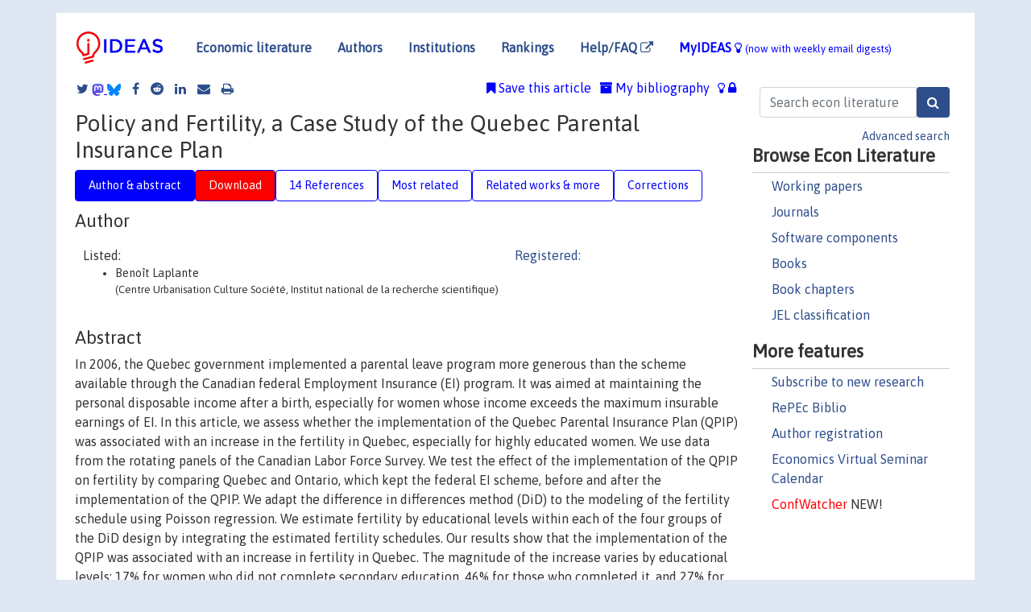

--- FILE ---
content_type: text/html; charset=UTF-8
request_url: https://ideas.repec.org/a/kap/poprpr/v43y2024i3d10.1007_s11113-024-09859-6.html
body_size: 13943
content:
<!DOCTYPE html> 
<HTML lang="en">
<HEAD>
<TITLE>Policy and Fertility, a Case Study of the Quebec Parental Insurance Plan</TITLE>
    <meta charset="utf-8">
    <meta http-equiv="X-UA-Compatible" content="IE=edge">
    <meta name="viewport" content="width=device-width, initial-scale=1.0">
    <link rel="stylesheet" href="https://maxcdn.bootstrapcdn.com/bootstrap/4.0.0/css/bootstrap.min.css" integrity="sha384-Gn5384xqQ1aoWXA+058RXPxPg6fy4IWvTNh0E263XmFcJlSAwiGgFAW/dAiS6JXm" crossorigin="anonymous">
    <link rel="stylesheet" href="/css/font-awesome.min.css">
<!--    <link rel="stylesheet" href="https://cdn.jsdelivr.net/npm/fork-awesome@1.2.0/css/fork-awes
ome.min.css" integrity="sha256-XoaMnoYC5TH6/+ihMEnospgm0J1PM/nioxbOUdnM8HY=" crossorigin="anonymous">-->
<!--    <link rel="stylesheet" href="https://site-assets.fontawesome.com/releases/v6.2.0/css/all.css" />-->
    <link href="/css/normalnew.css" rel="stylesheet" type="text/css"/>
    <link href="/css/pushy.css" rel="stylesheet" type="text/css"/>
    <link rel="icon" type="image.jpg" href="/favicon.ico">
<!--[if lte IE 9]>
  <script src="/css/html5shiv.min.js"></script>
  <script src="/css/respond.min.js"></script>
<![endif]-->
  <script type='text/javascript'>
    var captchaContainer = null;
    var loadCaptcha = function() {
      captchaContainer = grecaptcha.render('captcha_container', {
        'sitekey' : '6LdQebIaAAAAACSKxvbloyrkQ_q-MqhOAGgD5PQV',
        'callback' : function(response) {
          console.log(response);
        }
      });
    };
  </script>

<META NAME="handle" CONTENT="RePEc:kap:poprpr:v:43:y:2024:i:3:d:10.1007_s11113-024-09859-6"><META NAME="DOI" CONTENT="10.1007/s11113-024-09859-6"><META NAME="description" CONTENT="Downloadable (with restrictions)!  In 2006, the Quebec government implemented a parental leave program more generous than the scheme available through the Canadian federal Employment Insurance (EI) program. It was aimed at maintaining the personal disposable income after a birth, especially for women whose income exceeds the maximum insurable earnings of EI. In this article, we assess whether the implementation of the Quebec Parental Insurance Plan (QPIP) was associated with an increase in the fertility in Quebec, especially for highly educated women. We use data from the rotating panels of the Canadian Labor Force Survey. We test the effect of the implementation of the QPIP on fertility by comparing Quebec and Ontario, which kept the federal EI scheme, before and after the implementation of the QPIP. We adapt the difference in differences method (DiD) to the modeling of the fertility schedule using Poisson regression. We estimate fertility by educational levels within each of the four groups of the DiD design by integrating the estimated fertility schedules. Our results show that the implementation of the QPIP was associated with an increase in fertility in Quebec. The magnitude of the increase varies by educational levels: 17% for women who did not complete secondary education, 46% for those who completed it, and 27% for women who earned a university diploma.">
<META NAME="robots" content="NOARCHIVE"><META NAME="keywords" CONTENT="Parental leave; Fertility; Family policy; Difference in differences; Canada">
<META NAME="jel_code" CONTENT="">
<META NAME="author" CONTENT="Benoît Laplante">
<META NAME="author_shortid" CONTENT="">
<META NAME="title" CONTENT="Policy and Fertility, a Case Study of the Quebec Parental Insurance Plan">
<META NAME="download" CONTENT="1">
<META NAME="freedownload" CONTENT="0">
<META NAME="date" CONTENT="2024-02-02">
<META NAME="citation_publication_date" CONTENT="2024">
<META NAME="citation_authors" content="Benoît Laplante">
<META NAME="citation_title" content="Policy and Fertility, a Case Study of the Quebec Parental Insurance Plan">
<META NAME="citation_abstract" content=" In 2006, the Quebec government implemented a parental leave program more generous than the scheme available through the Canadian federal Employment Insurance (EI) program. It was aimed at maintaining the personal disposable income after a birth, especially for women whose income exceeds the maximum insurable earnings of EI. In this article, we assess whether the implementation of the Quebec Parental Insurance Plan (QPIP) was associated with an increase in the fertility in Quebec, especially for highly educated women. We use data from the rotating panels of the Canadian Labor Force Survey. We test the effect of the implementation of the QPIP on fertility by comparing Quebec and Ontario, which kept the federal EI scheme, before and after the implementation of the QPIP. We adapt the difference in differences method (DiD) to the modeling of the fertility schedule using Poisson regression. We estimate fertility by educational levels within each of the four groups of the DiD design by integrating the estimated fertility schedules. Our results show that the implementation of the QPIP was associated with an increase in fertility in Quebec. The magnitude of the increase varies by educational levels: 17% for women who did not complete secondary education, 46% for those who completed it, and 27% for women who earned a university diploma.">
<META NAME="citation_publisher" content="Springer & Southern Demographic Association (SDA)">
<META NAME="citation_journal_title" content="Population Research and Policy Review">
<META NAME="citation_keywords" content="Parental leave; Fertility; Family policy; Difference in differences; Canada">
<META NAME="citation_abstract_html_url" content="https://ideas.repec.org/a/kap/poprpr/v43y2024i3d10.1007_s11113-024-09859-6.html">
<META NAME="citation_abstract_pdf_url" content="https://ideas.repec.org/a/kap/poprpr/v43y2024i3d10.1007_s11113-024-09859-6.html">
<META NAME="redif-type" content="article">
<META NAME="citation_type" content="redif-article">
<META NAME="citation_year" content="2024">
<META NAME="citation_volume" content="43">
<META NAME="citation_issue" content="3">

<META NAME="citation_firstpage" content="1">
<META NAME="citation_lastpage" content="34">
<META NAME="twitter:card" content="summary_large_image">
<META NAME="twitter:site" content="@repec_org">
<META NAME="twitter:title" content="Policy and Fertility, a Case Study of the Quebec Parental Insurance Pl">
<META NAME="twitter:description" content=" In 2006, the Quebec government implemented a parental leave program more generous than the scheme available through the Canadian federal Employment Insurance (EI) program. It was aimed at maintaining">
<META NAME="twitter:image" content="https://ideas.repec.org/cgi-bin/twimage.cgi?a&kap:poprpr:v:43:y:2024:i:3:d:10.1007_s11113-024-09859-6">
<META PROPERTY="og:type" content="article">
<META PROPERTY="og:title" content="Policy and Fertility, a Case Study of the Quebec Parental In">
<META PROPERTY="og:description" content=" In 2006, the Quebec government implemented a parental leave program more generous than the scheme available through the Canadian federal Employment Insurance (EI) program. It was aimed at maintaining">
<META PROPERTY="og:url" content="https://ideas.repec.org//a/kap/poprpr/v43y2024i3d10.1007_s11113-024-09859-6.html">
<META PROPERTY="og:image" content="https://ideas.repec.org/cgi-bin/twimage.cgi?a&kap:poprpr:v:43:y:2024:i:3:d:10.1007_s11113-024-09859-6">
<script type="application/ld+json">
    {
	"@context": "http://schema.org",
	"@graph": [
	  {
	    "@id": "#periodical",
	    "@type": "Periodical",
	    "name": "Population Research and Policy Review",
	    "publisher": "Springer & Southern Demographic Association (SDA)",
	    "url": "https://ideas.repec.org/s/kap/poprpr.html",
	    "requiresSubscription": "false"
          },
	  {
	    "@id": "#number",
	    "@type": "PublicationIssue",
	    "datePublished": "2024",
	    "issueNumber": "3"
          },
	    {		
	      "@id": "#volume",
	      "@type": "PublicationVolume",
	      "volumeNumber": "43"
            },
	  {
	    "@id": "#article",
	    "@type": "ScholarlyArticle",
 	    "name": "Policy and Fertility, a Case Study of the Quebec Parental Insurance Plan",
	    "url": "https://ideas.repec.org//a/kap/poprpr/v43y2024i3d10.1007_s11113-024-09859-6.html",
	    "description": " In 2006, the Quebec government implemented a parental leave program more generous than the scheme available through the Canadian federal Employment Insurance (EI) program. It was aimed at maintaining the personal disposable income after a birth, especially for women whose income exceeds the maximum insurable earnings of EI. In this article, we assess whether the implementation of the Quebec Parental Insurance Plan (QPIP) was associated with an increase in the fertility in Quebec, especially for highly educated women. We use data from the rotating panels of the Canadian Labor Force Survey. We test the effect of the implementation of the QPIP on fertility by comparing Quebec and Ontario, which kept the federal EI scheme, before and after the implementation of the QPIP. We adapt the difference in differences method (DiD) to the modeling of the fertility schedule using Poisson regression. We estimate fertility by educational levels within each of the four groups of the DiD design by integrating the estimated fertility schedules. Our results show that the implementation of the QPIP was associated with an increase in fertility in Quebec. The magnitude of the increase varies by educational levels: 17% for women who did not complete secondary education, 46% for those who completed it, and 27% for women who earned a university diploma.",
	    "keywords": "Parental leave; Fertility; Family policy; Difference in differences; Canada",
	    "pageEnd": "34",
	    "pageStart": "1",
	    "pagination": "1-34",
          
	    "author": "Benoît Laplante",
	    "isPartOf": [
	      {
	        "@id": "#volume"
	      },
	      {	
	        "@id": "#periodical"
	      },
	      {
	        "@id": "#number"
	      }
	    ]
	 }
      ]
    }
    </script>
    </HEAD><BODY>
<!-- Google tag (gtag.js) -->
<script async src="https://www.googletagmanager.com/gtag/js?id=G-G63YGSJVZ7"></script>
<script>
  window.dataLayer = window.dataLayer || [];
  function gtag(){dataLayer.push(arguments);}
  gtag('js', new Date());

  gtag('config', 'G-G63YGSJVZ7');
</script>

<div class="container">
    <div id="header" class="row">
      <nav class="navbar navbar-collapse navbar-expand-md" role="navigation">
          <a class="navbar-brand" href="/">
            <img width="125" src="/ideas4.jpg" border="0" alt="IDEAS home">
          </a>
	<button class="navbar-toggler" type="button" data-toggle="collapse" data-target="#mobilesearch" aria-controls="mobilesearch" aria-expanded="false" aria-label="Toggle navigation">
	  <span class="navbar-toggler-icon"><i class="fa fa-search"></i></span>
	</button>
	<div class="collapse" id="mobilesearch">
	  <div class="form-inline">
	  <form method="POST" action="/cgi-bin/htsearch2" id="mobilesearch" role="search" class="card card-body">
            <div class="input-group">
              <input class="form-control" type="text" name="q" value="" placeholder="Search econ literature">
              <span class="input-group-btn">
		<input class="btn btn-default btn-lg fa" type="submit" value="&#xf002;" style="color:white;background-color:#2d4e8b;">
              </span>
            </div>
            <a href="/search.html" class="advanced-search">Advanced search</a>
	  </form>
	  </div>
	  </div>
	<button class="navbar-toggler" type="button" data-toggle="collapse" data-target="#mobilemenu" aria-controls="mobilemenu" aria-expanded="false" aria-label="Toggle navigation">
	  <span class="navbar-toggler-icon"><i class="fa fa-bars"></i></span>
	</button>
	<div class="collapse" id="mobilemenu">
          <ul class="navbar-nav mr-auto">
            <li class="nav-item">
	      <a class="nav-link" href="/">Economic literature:</a> <a href="/i/p.html">papers</A>, <a href="/i/a.html">articles</A>, <a href="/i/c.html">software</A>, <a href="/i/h.html">chapters</A>, <a href="/i/b.html">books</A>.
	    </li>
            <li class="nav-item">
              <a class="nav-link" href="/i/e.html">Authors</a>
	    </li>
            <li class="nav-item">
              <a class="nav-link" href="http://edirc.repec.org/">Institutions</a>
	    </li>
            <li class="nav-item">
	      <a class="nav-link" href="/top/">Rankings</a>
	    </li>
            <li class="nav-item">
	      <a class="nav-link" href="/help.html" target="_blank">Help/FAQ  <i class="fa fa-external-link"></i></a>
	    </li>
            <li class="nav-item">
	      <a class="nav-link" href="/cgi-bin/myideas.cgi">MyIDEAS <I class="fa fa-lightbulb-o"></I></a>
	    </li>
	    <li class="nav-item">
	      <span class="nav-text">More options at page bottom</span>
	    </li>
          </ul>
	</div>
	<div class="d-none d-md-inline">
          <ul class="nav nav-fill" id="topnav">
            <li class="nav-item">
	      <a class="nav-link" href="/">Economic literature</a>
	    </li>
            <li class="nav-item">
              <a class="nav-link" href="/i/e.html">Authors</a>
	    </li>
            <li class="nav-item">
              <a class="nav-link" href="http://edirc.repec.org/">Institutions</a>
	    </li>
            <li class="nav-item">
	      <a class="nav-link" href="/top/">Rankings</a>
	    </li>
            <li class="nav-item">
	      <a class="nav-link" href="/help.html" target="_blank">Help/FAQ  <i class="fa fa-external-link"></i></a>
	    </li>
            <li class="nav-item">
	      <a class="nav-link" href="/cgi-bin/myideas.cgi" style="color:blue;">MyIDEAS <I class="fa fa-lightbulb-o"></I> <small>(now with weekly email digests)</small></a>
	    </li>
          </ul>
        </div>
      </nav>
    </div>
    
    
    <div class="row">
      <div class="col-12" style="margin-top: -10px;">
	
	
	<div id="sidebar" class="sidebar-nav-fixed pull-right d-none d-print-none d-md-inline col-md-3">
	  <div class="inline-form">
	  <form method="POST" action="/cgi-bin/htsearch2" id="topsearch" role="search" class="navbar-form navbar-right">
            <div class="input-group">
              <input class="form-control" type="text" name="q" value="" placeholder="Search econ literature">
	      <input class="btn fa" type="submit" value="&#xf002;" style="color:white;background-color:#2d4e8b;">
            </div>
            <a href="/search.html" class="advanced-search">Advanced search</a>
	  </form>
	  </div>
	  <div id="menu">
            <h3>Browse Econ Literature</h3>
            <ul>
              <li><a href="/i/p.html">Working papers</a></li>
              <li><a href="/i/a.html">Journals</a></li>
              <li><a href="/i/c.html">Software components</a></li>
              <li><a href="/i/b.html">Books</a></li>
              <li><a href="/i/h.html">Book chapters</a></li>
              <li><a href="/j/">JEL classification</a></li>
            </ul>
	    
            <h3>More features</h3>
            <ul>
	      <li><a href="http://nep.repec.org/">Subscribe to new research</a></li>
	      <li><a href="https://biblio.repec.org/">RePEc Biblio</a></li>
	      <li><a href="https://authors.repec.org/">Author registration</a></li>
	      <li><a href="/v/">Economics Virtual Seminar Calendar</a></li>
	      <li><a href="https://confwatcher.b2ideas.eu/"><font color="red">ConfWatcher</font></a> NEW!</li>
            </ul>
	  </div>
	</div>
	<div class="d-none d-print-block">
	  <img width="145" src="/ideas4.jpg" border="0" alt="IDEAS home"> Printed from https://ideas.repec.org/a/kap/poprpr/v43y2024i3d10.1007_s11113-024-09859-6.html 
	</div>
	
	<div id="main" class="col-12 col-md-9">
	  <div class="site-overlay"></div>
	  <div class="d-print-none">
	    
<div id="messages" class="col-xs-12">

  
<span class="share-block">
            <a class="share-twitter fa fa-twitter" href="#" title="Share on Twitter"></a>
<!--            <a class="share-mastodon fa fa-mastodon" href="#" title="Share on Mastodon"></a>-->
<!--            <share-to-mastodon message="Found on RePEc/IDEAS:" url='https://ideas.repec.org/a/kap/poprpr/v43y2024i3d10.1007_s11113-024-09859-6.html'><font color="#2d4e8b"><i class="fa fa-mastodon"></i></font></share-to-mastodon>-->
            <share-to-mastodon message="Found on RePEc/IDEAS:" url='https://ideas.repec.org/a/kap/poprpr/v43y2024i3d10.1007_s11113-024-09859-6.html'><img src="/images/mastodon.svg" height=15></share-to-mastodon>
            <a href="https://bsky.app/intent/compose?text=Found%20on%20RePEc/IDEAS:%20https://ideas.repec.org/a/kap/poprpr/v43y2024i3d10.1007_s11113-024-09859-6.html%20&#128161;" target="_NEW"><img src="/images/bluesky.svg" height=15></a>
            <a class="share-facebook fa fa-facebook" href="#" title="Share on Facebook"></a>
            <a class="share-reddit fa fa-reddit" href="#" title="Share on Reddit"></a>
            <a class="share-linkedin fa fa-linkedin" href="#"  title="Share on LinkedIn"></a>
<!--            <a class="share-stumbleupon fa fa-stumbleupon" href="#"  title="Share on StumbleUpon"></a>-->
<!--            <a class="share-delicious fa fa-delicious" href="#" title="Save on Delicious"></a>-->
            <a class="share-email fa fa-envelope" href="#"  title="Share by Email"></a>
            <a class="share-print fa fa-print" href="#" title="Print this page"></a>
</span>













<span id="myideas">

<a href="/cgi-bin/myideas.cgi" data-toggle="tooltip" title="MyIDEAS: not logged in">
<i class="fa fa-lightbulb-o"></i>
<i class="fa fa-lock"></i>&nbsp;</a>


 <A HREF="/cgi-bin/myideas.cgi#myibiblio1unassigned"><I class="fa fa-archive"></I>&nbsp;My&nbsp;bibliography</A> 
 <i class="fa fa-bookmark"></i>&nbsp;<span onclick="loadDoc('https://ideas.repec.org/cgi-bin/myiadd2.cgi',myFunction);return true;">Save this article</span>




</span>
<script>
function loadDoc(url,cfunc) {
  var xhttp = new XMLHttpRequest();
  xhttp.onreadystatechange = function() {
    if (xhttp.readyState == 4 && xhttp.status == 200) {
      cfunc(xhttp);
    }
  };
  xhttp.open("GET", url, true);
  xhttp.send();
}
function myFunction(xhttp) {
  document.getElementById("response").innerHTML = xhttp.responseText;
}
</script><span id="response"></span>
</div>


	  </div>
	  <div id="content-block">
	    
	    

<div id="title">
<h1>Policy and Fertility, a Case Study of the Quebec Parental Insurance Plan</h1></div>
<div>
<ul class="nav nav-pills" id="myTab" role="tablist">
  <li class="nav-item">
    <a class="nav-link active" id="author-abstract-tab" data-toggle="tab" href="#author-abstract" role="tab" aria-controls="author-abstract" aria-selected="true">Author & abstract</a>
  </li>
  <li class="nav-item">
    <a class="nav-link download-tab" id="download-tab" data-toggle="tab" href="#download" role="tab" aria-controls="download" aria-selected="false">Download</a>
  </li>
  <li class="nav-item">
    <a class="nav-link" id="refs-tab" data-toggle="tab" href="#refs" role="tab" aria-controls="refs" aria-selected="false">14 References</a>
  </li>
          <li class="nav-item">
    <a class="nav-link" id="mrel-tab" data-toggle="tab" href="#mrel" role="tab" aria-controls="mrel" aria-selected="false">Most related</a>
  </li>
  <li class="nav-item">
    <a class="nav-link" id="more-tab" data-toggle="tab" href="#more" role="tab" aria-controls="more" aria-selected="false">Related works & more</a>
  </li>
  <!-- Placeholder usernotes pill-->
  <li class="nav-item">
    <a class="nav-link" id="correct-tab" data-toggle="tab" href="#correct" role="tab" aria-controls="correct" aria-selected="false">Corrections</a>
  </li>
</ul>
    

<div class="tab-content" id="myTabContent">
  <div class="tab-pane fade show active" id="author-abstract" role="tabpanel" aria-labelledby="author-abstract-tab">

<h2>Author</h2>
    <div id="author-body">
      <div id="authortable">
        <div id="listed-authors">Listed:
          <ul id="authorlist"><li class="authorname">Benoît Laplante<p class="authorcontact"> (Centre Urbanisation Culture Société, Institut national de la recherche scientifique)</p></li>
</ul></div><div id="registered-authors"> <a href="https://authors.repec.org/">Registered:</a> <ul id="authorregistered"></ul>
</div>
</div>
</div>


<h2 style="clear:left">Abstract</h2><div id="abstract-body"> In 2006, the Quebec government implemented a parental leave program more generous than the scheme available through the Canadian federal Employment Insurance (EI) program. It was aimed at maintaining the personal disposable income after a birth, especially for women whose income exceeds the maximum insurable earnings of EI. In this article, we assess whether the implementation of the Quebec Parental Insurance Plan (QPIP) was associated with an increase in the fertility in Quebec, especially for highly educated women. We use data from the rotating panels of the Canadian Labor Force Survey. We test the effect of the implementation of the QPIP on fertility by comparing Quebec and Ontario, which kept the federal EI scheme, before and after the implementation of the QPIP. We adapt the difference in differences method (DiD) to the modeling of the fertility schedule using Poisson regression. We estimate fertility by educational levels within each of the four groups of the DiD design by integrating the estimated fertility schedules. Our results show that the implementation of the QPIP was associated with an increase in fertility in Quebec. The magnitude of the increase varies by educational levels: 17% for women who did not complete secondary education, 46% for those who completed it, and 27% for women who earned a university diploma.</div>
<h2>Suggested Citation</h2>
<div id="biblio-body">
<LI class="list-group-item downgate">  Benoît Laplante, 2024.
"<B><A HREF="/a/kap/poprpr/v43y2024i3d10.1007_s11113-024-09859-6.html">Policy and Fertility, a Case Study of the Quebec Parental Insurance Plan</A></B>,"
<A HREF="/s/kap/poprpr.html">Population Research and Policy Review</A>, Springer;Southern Demographic Association (SDA), vol. 43(3), pages 1-34, June.
</li>
Handle: <i style="word-break:break-all">RePEc:kap:poprpr:v:43:y:2024:i:3:d:10.1007_s11113-024-09859-6</i>
<br>DOI: 10.1007/s11113-024-09859-6
<form method="post" action="/cgi-bin/refs.cgi" target="refs" class="form-inline" role="form" style="margin-bottom: 10px;">
<input type="hidden" name="handle" value="RePEc:kap:poprpr:v:43:y:2024:i:3:d:10.1007_s11113-024-09859-6">
<div class="pull-left" style="padding-right: 2px;">
<input type="submit" class="btn btn-default fa" name="ref" value="Export reference &#xf08e;"> as
</div>
<div class="col-xs-8" style="padding-left: 0;">
<select name="output" size="1">
<option value="0">HTML</option>
<option value="0.5">HTML with abstract</option>
<option value="1">plain text</option>
<option value="1.5">plain text with abstract</option>
<option value="2">BibTeX</option>
<option value="3">RIS (EndNote, RefMan, ProCite)</option>
<option value="4">ReDIF</option>
<option value="6">JSON</option>
</select> 
</div>
</form></div>
   </div>
  <div class="tab-pane fade" id="download" role="tabpanel" aria-labelledby="download-tab">
    <h2>Download full text from publisher</h2><p></p>
       <FORM METHOD=GET ACTION="/cgi-bin/get_doc.cgi" target="_blank">
       <INPUT TYPE=HIDDEN NAME="urn" VALUE="RePEc:kap:poprpr:v:43:y:2024:i:3:d:10.1007_s11113-024-09859-6"><INPUT TYPE="radio" NAME="url" VALUE="http://link.springer.com/10.1007/s11113-024-09859-6" checked><B>File URL:</B> <span style="word-break:break-all">http://link.springer.com/10.1007/s11113-024-09859-6</span><BR><B>File Function:</B> Abstract<BR><B>Download Restriction:</B> Access to full text is restricted to subscribers.<BR>
<HR><INPUT TYPE="radio" NAME="url" VALUE="https://libkey.io/10.1007/s11113-024-09859-6?utm_source=ideas">
		<B>File URL:</B> <span style="word-break:break-all">https://libkey.io/10.1007/s11113-024-09859-6?utm_source=ideas</span><BR>
                <B>LibKey link</B>: if access is restricted and if your library uses this service, LibKey will redirect you to where you can use your library subscription to access this item<BR>
<font size="+2" color="red">---><INPUT TYPE="SUBMIT" class="btn fa" VALUE="Download the selected file &#xf08e;" style="color:white;background-color:#2d4e8b;"><---</font></FORM><P>As the access to this document is restricted, you may want to <form action="/cgi-bin/htsearch2" method="post" class="inline"><input type="hidden" name="q" value="Policy+and+Fertility++a+Case+Study+of+the+Quebec+Parental+Insurance+Plan"><button type="submit" value="submit" class="link-button">search</button></form> for a different version of it.

</div>

  <div class="tab-pane fade" id="refs" role="tabpanel" aria-labelledby="refs-tab"><h2>References listed on IDEAS</h2><form method="post" action="/cgi-bin/refs.cgi" target="refs" class="form-inline" role="form" style="margin-bottom: 10px;">
<input type="hidden" name="handle" value="repec:spr:eurpop:v:37:y:2021:i:2:d:10.1007_s10680-020-09570-0#repec:nbr:nberwo:4509#repec:lvl:lacicr:1334#repec:bla:ecorec:v:96:y:2020:i:315:p:402-430#repec:cpp:issued:v:39:y:2013:i:2:p:221-240#repec:dem:demres:v:47:y:2022:i:12#repec:ucp:jlabec:doi:10.1086/703115#repec:spr:eurpop:v:37:y:2021:i:2:d:10.1007_s10680-020-09574-w#repec:spr:eurpop:v:37:y:2021:i:2:d:10.1007_s10680-021-09579-z#repec:stc:stcp3e:1998125e#repec:nbr:nberwo:8845#repec:ucy:cypeua:02-2021#repec:pri:indrel:315#repec:bla:popdev:v:34:y:2008:i:4:p:699-724#repec:spr:eurpop:v:30:y:2014:i:1:p:1-33#repec:aea:aecrev:v:84:y:1994:i:4:p:772-93#repec:tpr:restat:v:87:y:2005:i:3:p:539-555#repec:dem:demres:v:41:y:2019:i:52#repec:eee:labeco:v:36:y:2015:i:c:p:137-157">
<div class="pull-left" style="padding-right: 2px;">
<input type="submit" class="btn btn-default fa" name="ref" value="Export references &#xf08e;"> as
</div>
<div class="col-xs-8" style="padding-left: 0;">
<select name="output" size="1">
<option value="0">HTML</option>
<option value="0.5">HTML with abstract</option>
<option value="1">plain text</option>
<option value="1.5">plain text with abstract</option>
<option value="2">BibTeX</option>
<option value="3">RIS (EndNote, RefMan, ProCite)</option>
<option value="4">ReDIF</option>
<option value="6">JSON</option>
</select> 
</div>
</form>
<ol class="list-group"><LI class="list-group-item downfree"> Lin, Zhengxi, 1998.
 "<B><A HREF="/p/stc/stcp3e/1998125e.html">Employment Insurance in Canada: Recent Trends and Policy Changes</A></B>,"
<A HREF="/s/stc/stcp3e.html">Analytical Studies Branch Research Paper Series</A> 
1998125e, Statistics Canada, Analytical Studies Branch.
<LI class="list-group-item downgate">  Card, David & Krueger, Alan B, 1994.
"<B><A HREF="/a/aea/aecrev/v84y1994i4p772-93.html">Minimum Wages and Employment: A Case Study of the Fast-Food Industry in New Jersey and Pennsylvania</A></B>,"
<A HREF="/s/aea/aecrev.html">American Economic Review</A>, American Economic Association, vol. 84(4), pages 772-793, September.

<div class="otherversion"><UL>
<LI class="list-group-item downfree"> David Card & Alan B. Krueger, 1993.
 "<B><A HREF="/p/pri/indrel/315.html">Minimum Wages and Employment: A Case Study of the Fast Food Industry in New Jersey and Pennsylvania</A></B>,"
<A HREF="/s/pri/indrel.html">Working Papers</A> 
694, Princeton University, Department of Economics, Industrial Relations Section..

<LI class="list-group-item downfree"> David Card & Alan B. Krueger, 1993.
 "<B><A HREF="/p/nbr/nberwo/4509.html">Minimum Wages and Employment: A Case Study of the Fast Food Industry in New Jersey and Pennsylvania</A></B>,"
<A HREF="/s/nbr/nberwo.html">NBER Working Papers</A> 
4509, National Bureau of Economic Research, Inc.


</UL></div>
<LI class="list-group-item downgate">  Ankita Patnaik, 2019.
"<B><A HREF="/a/ucp/jlabec/doi10.1086-703115.html">Reserving Time for Daddy: The Consequences of Fathers’ Quotas</A></B>,"
<A HREF="/s/ucp/jlabec.html">Journal of Labor Economics</A>, University of Chicago Press, vol. 37(4), pages 1009-1059.
<LI class="list-group-item downgate">  C. L. Comolli & G. Neyer & G. Andersson & L. Dommermuth & P. Fallesen & M. Jalovaara & A. Klængur Jónsson & M. Kolk & T. Lappegård, 2021.
"<B><A HREF="/a/spr/eurpop/v37y2021i2d10.1007_s10680-021-09579-z.html">Correction to: Beyond the Economic Gaze: Childbearing During and After Recessions in the Nordic Countries</A></B>,"
<A HREF="/s/spr/eurpop.html">European Journal of Population</A>, Springer;European Association for Population Studies, vol. 37(2), pages 521-521, April.

<div class="publishedas"><UL>
<LI class="list-group-item downgate">  C. L. Comolli & G. Neyer & G. Andersson & L. Dommermuth & P. Fallesen & M. Jalovaara & A. Klængur Jónsson & M. Kolk & T. Lappegård, 2021.
"<B><A HREF="/a/spr/eurpop/v37y2021i2d10.1007_s10680-020-09570-0.html">Beyond the Economic Gaze: Childbearing During and After Recessions in the Nordic Countries</A></B>,"
<A HREF="/s/spr/eurpop.html">European Journal of Population</A>, Springer;European Association for Population Studies, vol. 37(2), pages 473-520, April.
</UL></div>
<LI class="list-group-item downgate">  Christoph Bein & Anne H. Gauthier & Monika Mynarska, 2021.
"<B><A HREF="/a/spr/eurpop/v37y2021i2d10.1007_s10680-020-09574-w.html">Religiosity and Fertility Intentions: Can the Gender Regime Explain Cross-Country Differences?</A></B>,"
<A HREF="/s/spr/eurpop.html">European Journal of Population</A>, Springer;European Association for Population Studies, vol. 37(2), pages 443-472, April.
<LI class="list-group-item downgate">  Haeck, Catherine & Lefebvre, Pierre & Merrigan, Philip, 2015.
"<B><A HREF="/a/eee/labeco/v36y2015icp137-157.html">Canadian evidence on ten years of universal preschool policies: The good and the bad</A></B>,"
<A HREF="/s/eee/labeco.html">Labour Economics</A>, Elsevier, vol. 36(C), pages 137-157.

<div class="otherversion"><UL>
<LI class="list-group-item downfree"> Catherine Haeck & Pierre Lefebvre & Philip Merrigan, 2013.
 "<B><A HREF="/p/lvl/lacicr/1334.html">Canadian Evidence on Ten Years of Universal Preschool Policies: the Good and the Bad</A></B>,"
<A HREF="/s/lvl/lacicr.html">Cahiers de recherche</A> 
1334, CIRPEE.



</UL></div>
<LI class="list-group-item downfree">  Gerda Neyer & Gunnar Andersson, 2008.
"<B><A HREF="/a/bla/popdev/v34y2008i4p699-724.html">Consequences of Family Policies on Childbearing Behavior: Effects or Artifacts?</A></B>,"
<A HREF="/s/bla/popdev.html">Population and Development Review</A>, The Population Council, Inc., vol. 34(4), pages 699-724, December.
<LI class="list-group-item downgate">  Kevin Milligan, 2005.
"<B><A HREF="/a/tpr/restat/v87y2005i3p539-555.html">Subsidizing the Stork: New Evidence on Tax Incentives and Fertility</A></B>,"
<A HREF="/s/tpr/restat.html">The Review of Economics and Statistics</A>, MIT Press, vol. 87(3), pages 539-555, August.

<div class="otherversion"><UL>
<LI class="list-group-item downfree"> Kevin Milligan, 2002.
 "<B><A HREF="/p/nbr/nberwo/8845.html">Subsidizing the Stork: New Evidence on Tax Incentives and Fertility</A></B>,"
<A HREF="/s/nbr/nberwo.html">NBER Working Papers</A> 
8845, National Bureau of Economic Research, Inc.



</UL></div>
<LI class="list-group-item downgate">  Kristen Harknett & Francesco Billari & Carla Medalia, 2014.
"<B><A HREF="/a/spr/eurpop/v30y2014i1p1-33.html">Do Family Support Environments Influence Fertility? Evidence from 20 European Countries</A></B>,"
<A HREF="/s/spr/eurpop.html">European Journal of Population</A>, Springer;European Association for Population Studies, vol. 30(1), pages 1-33, February.
<LI class="list-group-item downfree">  Rachel Margolis & Youjin Choi & Feng Hou & Michael Haan, 2019.
"<B><A HREF="/a/dem/demres/v41y2019i52.html">Capturing trends in Canadian divorce in an era without vital statistics</A></B>,"
<A HREF="/s/dem/demres.html">Demographic Research</A>, Max Planck Institute for Demographic Research, Rostock, Germany, vol. 41(52), pages 1453-1478.
<LI class="list-group-item downfree"> Panayiota Lyssiotou, 2021.
 "<B><A HREF="/p/ucy/cypeua/02-2021.html">Can Targeted Child Benefits Affect Fertility? Evidence from a Natural Experiment</A></B>,"
<A HREF="/s/ucy/cypeua.html">University of Cyprus Working Papers in Economics</A> 
02-2021, University of Cyprus Department of Economics.
<LI class="list-group-item downgate">  Roderic Beaujot & Ching Jiangqin Du & Zenaida Ravanera, 2013.
"<B><A HREF="/a/cpp/issued/v39y2013i2p221-240.html">Family Policies in Quebec and the Rest of Canada: Implications for Fertility, Child-Care, Women's Paid Work, and Child Development Indicators</A></B>,"
<A HREF="/s/cpp/issued.html">Canadian Public Policy</A>, University of Toronto Press, vol. 39(2), pages 221-240, June.
<LI class="list-group-item downfree">  Micaela Bassford & Hayley Fisher, 2020.
"<B><A HREF="/a/bla/ecorec/v96y2020i315p402-430.html">The Impact of Paid Parental Leave on Fertility Intentions</A></B>,"
<A HREF="/s/bla/ecorec.html">The Economic Record</A>, The Economic Society of Australia, vol. 96(315), pages 402-430, December.
<LI class="list-group-item downfree">  Sofi Ohlsson-Wijk & Gunnar Andersson, 2022.
"<B><A HREF="/a/dem/demres/v47y2022i12.html">Disentangling the Swedish fertility decline of the 2010s</A></B>,"
<A HREF="/s/dem/demres.html">Demographic Research</A>, Max Planck Institute for Demographic Research, Rostock, Germany, vol. 47(12), pages 345-358.
</ol>
<A TARGET="_blank" HREF="http://citec.repec.org/cgi-bin/get_data.pl?h=RePEc:kap:poprpr:v:43:y:2024:i:3:d:10.1007_s11113-024-09859-6&o=all"><B>Full references</B> <i class="fa fa-external-link"></i></A> (including those not matched with items on IDEAS)<P>
</div>

 <div class="tab-pane fade" id="mrel" role="tabpanel" aria-labelledby="mrel-tab">
    <h2>Most related items</H2>
These are the items that most often cite the same works as this one and are cited by the same works as this one.
<ol class="list-group"><LI class="list-group-item downgate">  Dahl, Gordon & Loken, Katrine V., 2024.
"<B><A HREF="/h/eee/labchp/v5y2024icp581-617.html">Families, public policies, and the labor market</A></B>,"
<A HREF="/s/eee/labchp.html">Handbook of Labor Economics</A>,,
Elsevier.
<LI class="list-group-item downfree"> Gordon Dahl & Katrine Loken, 2024.
 "<B><A HREF="/p/crm/wpaper/2423.html">Families, Public Policies, and the Labor Market</A></B>,"
<A HREF="/s/crm/wpaper.html">RFBerlin Discussion Paper Series</A> 
2423, ROCKWOOL Foundation Berlin (RFBerlin).

<div class="otherversion"><UL>
<LI class="list-group-item downfree"> Gordon Dahl & Katrine V. Loken & Gordon B. Dahl & Katrine Vellesen Loken, 2024.
 "<B><A HREF="/p/ces/ceswps/_11549.html">Families, Public Policies, and the Labor Market</A></B>,"
<A HREF="/s/ces/ceswps.html">CESifo Working Paper Series</A> 
11549, CESifo.
<LI class="list-group-item downfree"> Dahl, Gordon B. & Loken, Katrine Vellesen, 2024.
 "<B><A HREF="/p/iza/izadps/dp17513.html">Families, Public Policies, and the Labor Market</A></B>,"
<A HREF="/s/iza/izadps.html">IZA Discussion Papers</A> 
17513, Institute of Labor Economics (IZA).


</UL></div>
<LI class="list-group-item downfree">  Janna Bergsvik & Agnes Fauske & Rannveig Kaldager Hart, 2021.
"<B><A HREF="/a/bla/popdev/v47y2021i4p913-964.html">Can Policies Stall the Fertility Fall? A Systematic Review of the (Quasi‐) Experimental Literature</A></B>,"
<A HREF="/s/bla/popdev.html">Population and Development Review</A>, The Population Council, Inc., vol. 47(4), pages 913-964, December.
<LI class="list-group-item downgate">  Natalie Malak & Md Mahbubur Rahman & Terry A. Yip, 2019.
"<B><A HREF="/a/spr/jopoec/v32y2019i4d10.1007_s00148-019-00731-y.html">Baby bonus, anyone? Examining heterogeneous responses to a pro-natalist policy</A></B>,"
<A HREF="/s/spr/jopoec.html">Journal of Population Economics</A>, Springer;European Society for Population Economics, vol. 32(4), pages 1205-1246, October.
<LI class="list-group-item downgate">  Nicoletta Balbo & Francesco C. Billari & Melinda Mills, 2013.
"<B><A HREF="/a/spr/eurpop/v29y2013i1d10.1007_s10680-012-9277-y.html">Fertility in Advanced Societies: A Review of Research</A></B>,"
<A HREF="/s/spr/eurpop.html">European Journal of Population</A>, Springer;European Association for Population Studies, vol. 29(1), pages 1-38, February.
<LI class="list-group-item downfree"> Gordey Yastrebov, 2016.
 "<B><A HREF="/p/hig/wpaper/69-soc-2016.html">Intergenerational Social Mobility in Soviet and Post-Soviet Russia</A></B>,"
<A HREF="/s/hig/wpaper.html">HSE Working papers</A> 
WP BRP 69/SOC/2016, National Research University Higher School of Economics.
<LI class="list-group-item downfree">  Oskar Lindström, 2025.
"<B><A HREF="/a/dem/demres/v53y2025i31.html">Uncertainty, resilience, and fertility: Perceived capacity to overcome loss of employment and fertility intentions in Sweden, 2021</A></B>,"
<A HREF="/s/dem/demres.html">Demographic Research</A>, Max Planck Institute for Demographic Research, Rostock, Germany, vol. 53(31), pages 1003-1044.
<LI class="list-group-item downfree"> Atsuko Tanaka & Hsuan-Chih (Luke) Lin & Ha Nguyen, "undated".
 "<B><A HREF="/p/clg/wpaper/2016-37.html">Removing Disability Insurance Coverage: The Effects on Work Incentive and Occupation Choice</A></B>,"
<A HREF="/s/clg/wpaper.html">Working Papers</A> 
2016-37, Department of Economics, University of Calgary, revised 10 Jul 2016.

<div class="otherversion"><UL>
<LI class="list-group-item downfree"> Atsuko Tanaka & Ha Nguyen & Hsuan-Chih (Luke) Lin, 2016.
 "<B><A HREF="/p/sin/wpaper/16-a008.html">Removing Disability Insurance Coverage: The Effects on Work Incentive and Occupation Choice</A></B>,"
<A HREF="/s/sin/wpaper.html">IEAS Working Paper : academic research</A> 
16-A008, Institute of Economics, Academia Sinica, Taipei, Taiwan.


</UL></div>
<LI class="list-group-item downfree">  Claudia Hupkau & Jenifer Ruiz-Valenzuela, 2022.
"<B><A HREF="/a/spr/series/v13y2022i1d10.1007_s13209-021-00243-7.html">Work and children in Spain: challenges and opportunities for equality between men and women</A></B>,"
<A HREF="/s/spr/series.html">SERIEs: Journal of the Spanish Economic Association</A>, Springer;Spanish Economic Association, vol. 13(1), pages 243-268, May.
<LI class="list-group-item downfree">  Bernice Kuang & Hill Kulu & Ann Berrington & Sarah Christison, 2024.
"<B><A HREF="/a/dem/demres/v51y2024i36.html">Educational trends in cohort fertility by birth order: A comparison of England and Wales, Scotland, and Northern Ireland</A></B>,"
<A HREF="/s/dem/demres.html">Demographic Research</A>, Max Planck Institute for Demographic Research, Rostock, Germany, vol. 51(36), pages 1125-1166.
<LI class="list-group-item downgate">  Anna Matysiak & Tomáš Sobotka & Daniele Vignoli, 2021.
"<B><A HREF="/a/spr/eurpop/v37y2021i1d10.1007_s10680-020-09556-y.html">The Great Recession and Fertility in Europe: A Sub-national Analysis</A></B>,"
<A HREF="/s/spr/eurpop.html">European Journal of Population</A>, Springer;European Association for Population Studies, vol. 37(1), pages 29-64, March.

<div class="otherversion"><UL>
<LI class="list-group-item downfree"> Anna Matysiak & Tomas Sobotka & Daniele Vignoli, 2018.
 "<B><A HREF="/p/vid/wpaper/1802.html">The Great Recession and Fertility in Europe: A Sub-National Analysis</A></B>,"
<A HREF="/s/vid/wpaper.html">VID Working Papers</A> 
1802, Vienna Institute of Demography (VID) of the Austrian Academy of Sciences in Vienna.



</UL></div>
<LI class="list-group-item downfree"> Svetlana Biryukova & Oxana Sinyavskaya & Irina Nurimanova, 2016.
 "<B><A HREF="/p/hig/wpaper/68-soc-2016.html">Estimating effects of 2007 family policy changes on probability of second and subsequent births in Russia</A></B>,"
<A HREF="/s/hig/wpaper.html">HSE Working papers</A> 
WP BRP 68/SOC/2016, National Research University Higher School of Economics.
<LI class="list-group-item downfree"> Cheng-Tao Tang & Chun Yee Wong & Ayush Batzorig, 2022.
 "<B><A HREF="/p/iuj/wpaper/ems_2022_01.html">Do Financial Incentives on High Parity Birth Affect Fertility? Evidence from the Order of Glorious Mother in Mongolia</A></B>,"
<A HREF="/s/iuj/wpaper.html">Working Papers</A> 
EMS_2022_01, Research Institute, International University of Japan.
<LI class="list-group-item downgate">  Santiago Garganta & Leonardo Gasparini & Mariana Marchionni & Mariano Tappatá, 2017.
"<B><A HREF="/a/kap/poprpr/v36y2017i1d10.1007_s11113-016-9417-x.html">The Effect of Cash Transfers on Fertility: Evidence from Argentina</A></B>,"
<A HREF="/s/kap/poprpr.html">Population Research and Policy Review</A>, Springer;Southern Demographic Association (SDA), vol. 36(1), pages 1-24, February.
<LI class="list-group-item downfree"> Lee, Siha & Liu, Sitian, 2024.
 "<B><A HREF="/p/zbw/clefwp/303511.html">Fertility incentives in Canada: A cohort analysis</A></B>,"
<A HREF="/s/zbw/clefwp.html">CLEF Working Paper Series</A> 
75, Canadian Labour Economics Forum (CLEF), University of Waterloo.
<LI class="list-group-item downgate">  Rannveig Kaldager Hart & Taryn A. Galloway, 2023.
"<B><A HREF="/a/kap/poprpr/v42y2023i3d10.1007_s11113-023-09793-z.html">Universal Transfers, Tax Breaks and Fertility: Evidence from a Regional Reform in Norway</A></B>,"
<A HREF="/s/kap/poprpr.html">Population Research and Policy Review</A>, Springer;Southern Demographic Association (SDA), vol. 42(3), pages 1-32, June.
<LI class="list-group-item downgate">  Kamila Cygan-Rehm, 2016.
"<B><A HREF="/a/spr/jopoec/v29y2016i1d10.1007_s00148-015-0562-z.html">Parental leave benefit and differential fertility responses: evidence from a German reform</A></B>,"
<A HREF="/s/spr/jopoec.html">Journal of Population Economics</A>, Springer;European Society for Population Economics, vol. 29(1), pages 73-103, January.

<div class="publishedas"><UL>
<LI class="list-group-item downgate">  Kamila Cygan-Rehm, 2016.
"<B><A HREF="/a/spr/jopoec/v29y2016i1p73-103.html">Parental leave benefit and differential fertility responses: evidence from a German reform</A></B>,"
<A HREF="/s/spr/jopoec.html">Journal of Population Economics</A>, Springer;European Society for Population Economics, vol. 29(1), pages 73-103, January.
</UL></div>

<div class="otherversion"><UL>
<LI class="list-group-item downfree"> Kamila Cygan-Rehm, 2013.
 "<B><A HREF="/p/bav/wpaper/142_cyganrehm.html">Parental leave benefit and differential fertility responses: Evidence from a German reform</A></B>,"
<A HREF="/s/bav/wpaper.html">Working Papers</A> 
142, Bavarian Graduate Program in Economics (BGPE).

<LI class="list-group-item downfree"> Kamila Cygan-Rehm, 2015.
 "<B><A HREF="/p/ces/ceswps/_5397.html">Parental Leave Benefit and Differential Fertility Responses: Evidence from a German Reform</A></B>,"
<A HREF="/s/ces/ceswps.html">CESifo Working Paper Series</A> 
5397, CESifo.


</UL></div>
<LI class="list-group-item downfree"> Henrik-Alexander Schubert & Vegard Skirbekk & Jessica Nisén, 2024.
 "<B><A HREF="/p/dem/wpaper/wp-2024-040.html">Secularization and low fertility: how declining church membership changes couples and their childbearing</A></B>,"
<A HREF="/s/dem/wpaper.html">MPIDR Working Papers</A> 
WP-2024-040, Max Planck Institute for Demographic Research, Rostock, Germany.
<LI class="list-group-item downgate">  Anna Šťastná & Jiřina Kocourková & Branislav Šprocha, 2020.
"<B><A HREF="/a/kap/poprpr/v39y2020i3d10.1007_s11113-019-09546-x.html">Parental Leave Policies and Second Births: A Comparison of Czechia and Slovakia</A></B>,"
<A HREF="/s/kap/poprpr.html">Population Research and Policy Review</A>, Springer;Southern Demographic Association (SDA), vol. 39(3), pages 415-437, June.
<LI class="list-group-item downfree"> Cygan-Rehm, Kamila, 2013.
 "<B><A HREF="/p/zbw/vfsc13/80021.html">Earnings-Dependent Parental Leave Benefit and Fertility: Evidence from Germany</A></B>,"
<A HREF="/s/zbw/vfsc13.html">VfS Annual Conference 2013 (Duesseldorf): Competition Policy and Regulation in a Global Economic Order</A> 
80021, Verein für Socialpolitik / German Economic Association.
</ol>
</div>

  <div class="tab-pane fade" id="more" role="tabpanel" aria-labelledby="more-tab">
    <H2> More about this item</H2>  <h3>Keywords</h3><form action="/cgi-bin/htsearch2" method="post" class="inline"><input type="hidden" name="q" value="Parental leave"><button type="submit" value="submit" class="link-button">Parental leave</button></form>; <form action="/cgi-bin/htsearch2" method="post" class="inline"><input type="hidden" name="q" value="Fertility"><button type="submit" value="submit" class="link-button">Fertility</button></form>; <form action="/cgi-bin/htsearch2" method="post" class="inline"><input type="hidden" name="q" value="Family policy"><button type="submit" value="submit" class="link-button">Family policy</button></form>; <form action="/cgi-bin/htsearch2" method="post" class="inline"><input type="hidden" name="q" value="Difference in differences"><button type="submit" value="submit" class="link-button">Difference in differences</button></form>; <form action="/cgi-bin/htsearch2" method="post" class="inline"><input type="hidden" name="q" value="Canada"><button type="submit" value="submit" class="link-button">Canada</button></form>; <form action="/cgi-bin/htsearch2" method="post" class="inline"><input type="hidden" name="q" value="Parental leave Fertility Family policy Difference in differences Canada "><button type="submit" value="submit" class="link-button">All these keywords</button></form><h3>Statistics</h3>
 <A      HREF="http://logec.repec.org/scripts/paperstat.pl?h=RePEc:kap:poprpr:v:43:y:2024:i:3:d:10.1007_s11113-024-09859-6">Access and download statistics</A>
</div>

<!-- placeholder usernotes tab-->
 <div class="tab-pane fade" id="correct" role="tabpanel" aria-labelledby="correct-tab">
    <h2>Corrections</H2>
    <P>All material on this site has been provided by the respective publishers and authors. You can help correct errors and omissions. When requesting a correction, please mention this item's handle: <I style="word-break:break-all;">RePEc:kap:poprpr:v:43:y:2024:i:3:d:10.1007_s11113-024-09859-6</I>. See <A HREF="/corrections.html">general information</A> about how to correct material in RePEc.
      </P><P>
      If you have authored this item and are not yet registered with RePEc, we encourage you to do it <A HREF="https://authors.repec.org/new-user">here</A>. This allows to link your profile to this item. It also allows you to accept potential citations to this item that we are uncertain about.
      </P><p>If <A HREF="http://citec.repec.org/" target ="_blank">CitEc <i class="fa fa-external-link"></i></a> recognized a bibliographic reference but did not link an item in RePEc to it, you can help with <A HREF="http://citec.repec.org/cgi-bin/get_data.pl?h=RePEc:kap:poprpr:v:43:y:2024:i:3:d:10.1007_s11113-024-09859-6&o=all" target="_blank">this form <I class="fa fa-external-link"></I></A>.</p><P>
      If you know of missing items citing this one, you can help us creating those links by adding the relevant references in the same way as above, for each refering item. If you are a registered author of this item, you may also want to check the "citations" tab in your <a href="https://authors.repec.org/">RePEc Author Service</A> profile, as there may be some citations waiting for confirmation.
      </P><P>
        For technical questions regarding this item, or to correct its authors, title, abstract, bibliographic or download information, contact: Sonal Shukla or Springer Nature Abstracting and Indexing (email available below). General contact details of provider: <A HREF="http://www.springer.com" target="_blank" style="word-break:break-all;">http://www.springer.com <i class="fa fa-external-link"></i></A>.

<div id="viewemail">
<form id="emailForm" action="/cgi-bin/getemail.cgi" method="POST">
<input type="hidden" name="handle" value="repec:kap:poprpr:m">
<div id="captcha_container"></div>
          <input type="submit" value="View email address">
      </form>
      <script src="https://www.google.com/recaptcha/api.js?onload=loadCaptcha&render=explicit" async defer></script>
<div id="emailResponse"></div>
</div>
</p><p>
      Please note that corrections may take a couple of weeks to filter through
      the various RePEc services.</p>
</div>
</div>
</div>
<div id="footer" class="row d-print-none">
  <div class="col-sm-6 more-services">
    <h3 style="border-bottom: 1px solid #111; position: relative; right:0.9em;">More services and features</h3>
    <div class="row">
      <div class="list-group col">
        <a href="/cgi-bin/myideas.cgi" class="list-group-item">
          <h4 class="list-group-item-heading">MyIDEAS</h4>
          <p class="list-group-item-text">Follow serials, authors, keywords &amp; more</p>
        </a>
        <a href="http://authors.repec.org/" class="list-group-item">
          <h4 class="list-group-item-heading">Author registration</h4>
          <p class="list-group-item-text">Public profiles for Economics researchers</p>
        </a>
        <a href="http://ideas.repec.org/top/" class="list-group-item">
          <h4 class="list-group-item-heading">Rankings</h4>
          <p class="list-group-item-text">Various research rankings in Economics</p>
        </a>
        <a href="http://genealogy.repec.org/" class="list-group-item">
          <h4 class="list-group-item-heading">RePEc Genealogy</h4>
          <p class="list-group-item-text">Who was a student of whom, using RePEc</p>
        </a>
        <a href="http://biblio.repec.org/" class="list-group-item">
          <h4 class="list-group-item-heading">RePEc Biblio</h4>
          <p class="list-group-item-text">Curated articles &amp; papers on economics topics</p>
        </a>
      </div>
      <div class="list-group col">
        <a href="http://mpra.ub.uni-muenchen.de/" class="list-group-item" target="_blank">
          <h4 class="list-group-item-heading">MPRA  <i class="fa fa-external-link"></i></h4>
          <p class="list-group-item-text">Upload your paper to be listed on RePEc and IDEAS</p>
        </a>
        <a href="http://nep.repec.org/" class="list-group-item" target="_blank">
          <h4 class="list-group-item-heading">New papers by email <i class="fa fa-external-link"></i></h4>
          <p class="list-group-item-text">Subscribe to new additions to RePEc</p>
        </a>
        <a href="http://www.econacademics.org/" class="list-group-item">
          <h4 class="list-group-item-heading">EconAcademics</h4>
          <p class="list-group-item-text">Blog aggregator for economics research</p>
        </a>
        <a href="http://plagiarism.repec.org/" class="list-group-item">
          <h4 class="list-group-item-heading">Plagiarism</h4>
          <p class="list-group-item-text">Cases of plagiarism in Economics</p>
        </a>
      </div>
      </div>
    </div>
    <div class="col-sm more-services">
      <h3 style="border-bottom: 1px solid #111;">About RePEc</h3>
      <div class="list-group col">
        <a href="http://repec.org/" class="list-group-item" target="_blank">
	  <h4 class="list-group-item-heading">RePEc home <i class="fa fa-external-link"></i></h4>
	  <p class="list-group-item-text">Initiative for open bibliographies in Economics</p>
	</a>
        <a href="http://blog.repec.org/" class="list-group-item" target="_blank">
          <h4 class="list-group-item-heading">Blog <i class="fa fa-external-link"></i></h4>
          <p class="list-group-item-text">News about RePEc</p>
	</a>
        <a href="/help.html" class="list-group-item" target="_blank">
          <h4 class="list-group-item-heading">Help/FAQ <i class="fa fa-external-link"></i></h4>
          <p class="list-group-item-text">Questions about IDEAS and RePEc</p>
	</a>
        <a href="/team.html" class="list-group-item">
          <h4 class="list-group-item-heading">RePEc team</h4>
          <p class="list-group-item-text">RePEc volunteers</p>
	</a>
        <a href="/archives.html" class="list-group-item">
          <h4 class="list-group-item-heading">Participating archives</h4>
          <p class="list-group-item-text">Publishers indexing in RePEc</p>
	</a>
        <a href="https://ideas.repec.org/privacy.html" class="list-group-item" target="_blank">
          <h4 class="list-group-item-heading">Privacy statement <i class="fa fa-external-link"></i></h4>
	</a>
      </div>
    </div>
    <div class="col-sm more-services">
      <h3 style="border-bottom: 1px solid #111;">Help us</h3>
      <div class="list-group col">
        <a href="/corrections.html" class="list-group-item">
          <h4 class="list-group-item-heading">Corrections</h4>
          <p class="list-group-item-text">Found an error or omission?</p>
	</a>
        <a href="/volunteers.html" class="list-group-item">
          <h4 class="list-group-item-heading">Volunteers</h4>
          <p class="list-group-item-text">Opportunities to help RePEc</p>
	</a>
        <a href="/participate.html" class="list-group-item">
          <h4 class="list-group-item-heading">Get papers listed</h4>
          <p class="list-group-item-text">Have your research listed on RePEc</p>
	</a>
        <a href="/stepbystep.html" class="list-group-item">
          <h4 class="list-group-item-heading">Open a RePEc archive</h4>
          <p class="list-group-item-text">Have your institution's/publisher's output listed on RePEc</p>
	</a>
	<a href="/getdata.html" class="list-group-item">
          <h4 class="list-group-item-heading">Get RePEc data</h4>
          <p class="list-group-item-text">Use data assembled by RePEc</p>
	</a>
      </div>
    </div>
</div>
<div class="row">
  <div class="col-12" style="text-align: center; padding-top: 10px;">
    <div id="sidelogos">
      <a href="https://ideas.repec.org/">IDEAS</a> is a <a href="http://repec.org/" target="_blank">RePEc <i class="fa fa-external-link"></i></a> service. RePEc uses bibliographic data supplied by the respective publishers.
    </div>
  </div>
  
  
</div>
</div>

</div>
<!--<script src="https://code.jquery.com/jquery-3.2.1.slim.min.js" integrity="sha384-KJ3o2DKtIkvYIK3UENzmM7KCkRr/rE9/Qpg6aAZGJwFDMVNA/GpGFF93hXpG5KkN" crossorigin="anonymous"></script>-->
<script src="https://code.jquery.com/jquery-3.2.1.min.js"></script>
<script src="https://cdnjs.cloudflare.com/ajax/libs/popper.js/1.12.9/umd/popper.min.js" integrity="sha384-ApNbgh9B+Y1QKtv3Rn7W3mgPxhU9K/ScQsAP7hUibX39j7fakFPskvXusvfa0b4Q" crossorigin="anonymous"></script>
<script src="https://maxcdn.bootstrapcdn.com/bootstrap/4.0.0/js/bootstrap.min.js" integrity="sha384-JZR6Spejh4U02d8jOt6vLEHfe/JQGiRRSQQxSfFWpi1MquVdAyjUar5+76PVCmYl" crossorigin="anonymous"></script>
<script type="module" src="https://cdn.jsdelivr.net/npm/@justinribeiro/share-to-mastodon@0.2.0/dist/share-to-mastodon.js"></script>
<script src="/css/ideas.js"></script>
<script src="/css/pushy.js"></script>
<script>
$(document).ready(function() {
    // show active tab on reload
    if (location.hash !== '') $('a[href="' + location.hash + '"]').tab('show');

    // remember the hash in the URL without jumping
//    $('a[data-toggle="tab"]').on('shown.bs.tab', function(e) {
//       if(history.pushState) {
//            history.pushState(null, null, '#'+$(e.target).attr('href').substr(1));
//       } else {
//            location.hash = '#'+$(e.target).attr('href').substr(1);
//       }
//    });
});
</script>

</BODY>
</HTML>

--- FILE ---
content_type: text/html; charset=utf-8
request_url: https://www.google.com/recaptcha/api2/anchor?ar=1&k=6LdQebIaAAAAACSKxvbloyrkQ_q-MqhOAGgD5PQV&co=aHR0cHM6Ly9pZGVhcy5yZXBlYy5vcmc6NDQz&hl=en&v=9TiwnJFHeuIw_s0wSd3fiKfN&size=normal&anchor-ms=20000&execute-ms=30000&cb=lky32hy3lqzo
body_size: 48885
content:
<!DOCTYPE HTML><html dir="ltr" lang="en"><head><meta http-equiv="Content-Type" content="text/html; charset=UTF-8">
<meta http-equiv="X-UA-Compatible" content="IE=edge">
<title>reCAPTCHA</title>
<style type="text/css">
/* cyrillic-ext */
@font-face {
  font-family: 'Roboto';
  font-style: normal;
  font-weight: 400;
  font-stretch: 100%;
  src: url(//fonts.gstatic.com/s/roboto/v48/KFO7CnqEu92Fr1ME7kSn66aGLdTylUAMa3GUBHMdazTgWw.woff2) format('woff2');
  unicode-range: U+0460-052F, U+1C80-1C8A, U+20B4, U+2DE0-2DFF, U+A640-A69F, U+FE2E-FE2F;
}
/* cyrillic */
@font-face {
  font-family: 'Roboto';
  font-style: normal;
  font-weight: 400;
  font-stretch: 100%;
  src: url(//fonts.gstatic.com/s/roboto/v48/KFO7CnqEu92Fr1ME7kSn66aGLdTylUAMa3iUBHMdazTgWw.woff2) format('woff2');
  unicode-range: U+0301, U+0400-045F, U+0490-0491, U+04B0-04B1, U+2116;
}
/* greek-ext */
@font-face {
  font-family: 'Roboto';
  font-style: normal;
  font-weight: 400;
  font-stretch: 100%;
  src: url(//fonts.gstatic.com/s/roboto/v48/KFO7CnqEu92Fr1ME7kSn66aGLdTylUAMa3CUBHMdazTgWw.woff2) format('woff2');
  unicode-range: U+1F00-1FFF;
}
/* greek */
@font-face {
  font-family: 'Roboto';
  font-style: normal;
  font-weight: 400;
  font-stretch: 100%;
  src: url(//fonts.gstatic.com/s/roboto/v48/KFO7CnqEu92Fr1ME7kSn66aGLdTylUAMa3-UBHMdazTgWw.woff2) format('woff2');
  unicode-range: U+0370-0377, U+037A-037F, U+0384-038A, U+038C, U+038E-03A1, U+03A3-03FF;
}
/* math */
@font-face {
  font-family: 'Roboto';
  font-style: normal;
  font-weight: 400;
  font-stretch: 100%;
  src: url(//fonts.gstatic.com/s/roboto/v48/KFO7CnqEu92Fr1ME7kSn66aGLdTylUAMawCUBHMdazTgWw.woff2) format('woff2');
  unicode-range: U+0302-0303, U+0305, U+0307-0308, U+0310, U+0312, U+0315, U+031A, U+0326-0327, U+032C, U+032F-0330, U+0332-0333, U+0338, U+033A, U+0346, U+034D, U+0391-03A1, U+03A3-03A9, U+03B1-03C9, U+03D1, U+03D5-03D6, U+03F0-03F1, U+03F4-03F5, U+2016-2017, U+2034-2038, U+203C, U+2040, U+2043, U+2047, U+2050, U+2057, U+205F, U+2070-2071, U+2074-208E, U+2090-209C, U+20D0-20DC, U+20E1, U+20E5-20EF, U+2100-2112, U+2114-2115, U+2117-2121, U+2123-214F, U+2190, U+2192, U+2194-21AE, U+21B0-21E5, U+21F1-21F2, U+21F4-2211, U+2213-2214, U+2216-22FF, U+2308-230B, U+2310, U+2319, U+231C-2321, U+2336-237A, U+237C, U+2395, U+239B-23B7, U+23D0, U+23DC-23E1, U+2474-2475, U+25AF, U+25B3, U+25B7, U+25BD, U+25C1, U+25CA, U+25CC, U+25FB, U+266D-266F, U+27C0-27FF, U+2900-2AFF, U+2B0E-2B11, U+2B30-2B4C, U+2BFE, U+3030, U+FF5B, U+FF5D, U+1D400-1D7FF, U+1EE00-1EEFF;
}
/* symbols */
@font-face {
  font-family: 'Roboto';
  font-style: normal;
  font-weight: 400;
  font-stretch: 100%;
  src: url(//fonts.gstatic.com/s/roboto/v48/KFO7CnqEu92Fr1ME7kSn66aGLdTylUAMaxKUBHMdazTgWw.woff2) format('woff2');
  unicode-range: U+0001-000C, U+000E-001F, U+007F-009F, U+20DD-20E0, U+20E2-20E4, U+2150-218F, U+2190, U+2192, U+2194-2199, U+21AF, U+21E6-21F0, U+21F3, U+2218-2219, U+2299, U+22C4-22C6, U+2300-243F, U+2440-244A, U+2460-24FF, U+25A0-27BF, U+2800-28FF, U+2921-2922, U+2981, U+29BF, U+29EB, U+2B00-2BFF, U+4DC0-4DFF, U+FFF9-FFFB, U+10140-1018E, U+10190-1019C, U+101A0, U+101D0-101FD, U+102E0-102FB, U+10E60-10E7E, U+1D2C0-1D2D3, U+1D2E0-1D37F, U+1F000-1F0FF, U+1F100-1F1AD, U+1F1E6-1F1FF, U+1F30D-1F30F, U+1F315, U+1F31C, U+1F31E, U+1F320-1F32C, U+1F336, U+1F378, U+1F37D, U+1F382, U+1F393-1F39F, U+1F3A7-1F3A8, U+1F3AC-1F3AF, U+1F3C2, U+1F3C4-1F3C6, U+1F3CA-1F3CE, U+1F3D4-1F3E0, U+1F3ED, U+1F3F1-1F3F3, U+1F3F5-1F3F7, U+1F408, U+1F415, U+1F41F, U+1F426, U+1F43F, U+1F441-1F442, U+1F444, U+1F446-1F449, U+1F44C-1F44E, U+1F453, U+1F46A, U+1F47D, U+1F4A3, U+1F4B0, U+1F4B3, U+1F4B9, U+1F4BB, U+1F4BF, U+1F4C8-1F4CB, U+1F4D6, U+1F4DA, U+1F4DF, U+1F4E3-1F4E6, U+1F4EA-1F4ED, U+1F4F7, U+1F4F9-1F4FB, U+1F4FD-1F4FE, U+1F503, U+1F507-1F50B, U+1F50D, U+1F512-1F513, U+1F53E-1F54A, U+1F54F-1F5FA, U+1F610, U+1F650-1F67F, U+1F687, U+1F68D, U+1F691, U+1F694, U+1F698, U+1F6AD, U+1F6B2, U+1F6B9-1F6BA, U+1F6BC, U+1F6C6-1F6CF, U+1F6D3-1F6D7, U+1F6E0-1F6EA, U+1F6F0-1F6F3, U+1F6F7-1F6FC, U+1F700-1F7FF, U+1F800-1F80B, U+1F810-1F847, U+1F850-1F859, U+1F860-1F887, U+1F890-1F8AD, U+1F8B0-1F8BB, U+1F8C0-1F8C1, U+1F900-1F90B, U+1F93B, U+1F946, U+1F984, U+1F996, U+1F9E9, U+1FA00-1FA6F, U+1FA70-1FA7C, U+1FA80-1FA89, U+1FA8F-1FAC6, U+1FACE-1FADC, U+1FADF-1FAE9, U+1FAF0-1FAF8, U+1FB00-1FBFF;
}
/* vietnamese */
@font-face {
  font-family: 'Roboto';
  font-style: normal;
  font-weight: 400;
  font-stretch: 100%;
  src: url(//fonts.gstatic.com/s/roboto/v48/KFO7CnqEu92Fr1ME7kSn66aGLdTylUAMa3OUBHMdazTgWw.woff2) format('woff2');
  unicode-range: U+0102-0103, U+0110-0111, U+0128-0129, U+0168-0169, U+01A0-01A1, U+01AF-01B0, U+0300-0301, U+0303-0304, U+0308-0309, U+0323, U+0329, U+1EA0-1EF9, U+20AB;
}
/* latin-ext */
@font-face {
  font-family: 'Roboto';
  font-style: normal;
  font-weight: 400;
  font-stretch: 100%;
  src: url(//fonts.gstatic.com/s/roboto/v48/KFO7CnqEu92Fr1ME7kSn66aGLdTylUAMa3KUBHMdazTgWw.woff2) format('woff2');
  unicode-range: U+0100-02BA, U+02BD-02C5, U+02C7-02CC, U+02CE-02D7, U+02DD-02FF, U+0304, U+0308, U+0329, U+1D00-1DBF, U+1E00-1E9F, U+1EF2-1EFF, U+2020, U+20A0-20AB, U+20AD-20C0, U+2113, U+2C60-2C7F, U+A720-A7FF;
}
/* latin */
@font-face {
  font-family: 'Roboto';
  font-style: normal;
  font-weight: 400;
  font-stretch: 100%;
  src: url(//fonts.gstatic.com/s/roboto/v48/KFO7CnqEu92Fr1ME7kSn66aGLdTylUAMa3yUBHMdazQ.woff2) format('woff2');
  unicode-range: U+0000-00FF, U+0131, U+0152-0153, U+02BB-02BC, U+02C6, U+02DA, U+02DC, U+0304, U+0308, U+0329, U+2000-206F, U+20AC, U+2122, U+2191, U+2193, U+2212, U+2215, U+FEFF, U+FFFD;
}
/* cyrillic-ext */
@font-face {
  font-family: 'Roboto';
  font-style: normal;
  font-weight: 500;
  font-stretch: 100%;
  src: url(//fonts.gstatic.com/s/roboto/v48/KFO7CnqEu92Fr1ME7kSn66aGLdTylUAMa3GUBHMdazTgWw.woff2) format('woff2');
  unicode-range: U+0460-052F, U+1C80-1C8A, U+20B4, U+2DE0-2DFF, U+A640-A69F, U+FE2E-FE2F;
}
/* cyrillic */
@font-face {
  font-family: 'Roboto';
  font-style: normal;
  font-weight: 500;
  font-stretch: 100%;
  src: url(//fonts.gstatic.com/s/roboto/v48/KFO7CnqEu92Fr1ME7kSn66aGLdTylUAMa3iUBHMdazTgWw.woff2) format('woff2');
  unicode-range: U+0301, U+0400-045F, U+0490-0491, U+04B0-04B1, U+2116;
}
/* greek-ext */
@font-face {
  font-family: 'Roboto';
  font-style: normal;
  font-weight: 500;
  font-stretch: 100%;
  src: url(//fonts.gstatic.com/s/roboto/v48/KFO7CnqEu92Fr1ME7kSn66aGLdTylUAMa3CUBHMdazTgWw.woff2) format('woff2');
  unicode-range: U+1F00-1FFF;
}
/* greek */
@font-face {
  font-family: 'Roboto';
  font-style: normal;
  font-weight: 500;
  font-stretch: 100%;
  src: url(//fonts.gstatic.com/s/roboto/v48/KFO7CnqEu92Fr1ME7kSn66aGLdTylUAMa3-UBHMdazTgWw.woff2) format('woff2');
  unicode-range: U+0370-0377, U+037A-037F, U+0384-038A, U+038C, U+038E-03A1, U+03A3-03FF;
}
/* math */
@font-face {
  font-family: 'Roboto';
  font-style: normal;
  font-weight: 500;
  font-stretch: 100%;
  src: url(//fonts.gstatic.com/s/roboto/v48/KFO7CnqEu92Fr1ME7kSn66aGLdTylUAMawCUBHMdazTgWw.woff2) format('woff2');
  unicode-range: U+0302-0303, U+0305, U+0307-0308, U+0310, U+0312, U+0315, U+031A, U+0326-0327, U+032C, U+032F-0330, U+0332-0333, U+0338, U+033A, U+0346, U+034D, U+0391-03A1, U+03A3-03A9, U+03B1-03C9, U+03D1, U+03D5-03D6, U+03F0-03F1, U+03F4-03F5, U+2016-2017, U+2034-2038, U+203C, U+2040, U+2043, U+2047, U+2050, U+2057, U+205F, U+2070-2071, U+2074-208E, U+2090-209C, U+20D0-20DC, U+20E1, U+20E5-20EF, U+2100-2112, U+2114-2115, U+2117-2121, U+2123-214F, U+2190, U+2192, U+2194-21AE, U+21B0-21E5, U+21F1-21F2, U+21F4-2211, U+2213-2214, U+2216-22FF, U+2308-230B, U+2310, U+2319, U+231C-2321, U+2336-237A, U+237C, U+2395, U+239B-23B7, U+23D0, U+23DC-23E1, U+2474-2475, U+25AF, U+25B3, U+25B7, U+25BD, U+25C1, U+25CA, U+25CC, U+25FB, U+266D-266F, U+27C0-27FF, U+2900-2AFF, U+2B0E-2B11, U+2B30-2B4C, U+2BFE, U+3030, U+FF5B, U+FF5D, U+1D400-1D7FF, U+1EE00-1EEFF;
}
/* symbols */
@font-face {
  font-family: 'Roboto';
  font-style: normal;
  font-weight: 500;
  font-stretch: 100%;
  src: url(//fonts.gstatic.com/s/roboto/v48/KFO7CnqEu92Fr1ME7kSn66aGLdTylUAMaxKUBHMdazTgWw.woff2) format('woff2');
  unicode-range: U+0001-000C, U+000E-001F, U+007F-009F, U+20DD-20E0, U+20E2-20E4, U+2150-218F, U+2190, U+2192, U+2194-2199, U+21AF, U+21E6-21F0, U+21F3, U+2218-2219, U+2299, U+22C4-22C6, U+2300-243F, U+2440-244A, U+2460-24FF, U+25A0-27BF, U+2800-28FF, U+2921-2922, U+2981, U+29BF, U+29EB, U+2B00-2BFF, U+4DC0-4DFF, U+FFF9-FFFB, U+10140-1018E, U+10190-1019C, U+101A0, U+101D0-101FD, U+102E0-102FB, U+10E60-10E7E, U+1D2C0-1D2D3, U+1D2E0-1D37F, U+1F000-1F0FF, U+1F100-1F1AD, U+1F1E6-1F1FF, U+1F30D-1F30F, U+1F315, U+1F31C, U+1F31E, U+1F320-1F32C, U+1F336, U+1F378, U+1F37D, U+1F382, U+1F393-1F39F, U+1F3A7-1F3A8, U+1F3AC-1F3AF, U+1F3C2, U+1F3C4-1F3C6, U+1F3CA-1F3CE, U+1F3D4-1F3E0, U+1F3ED, U+1F3F1-1F3F3, U+1F3F5-1F3F7, U+1F408, U+1F415, U+1F41F, U+1F426, U+1F43F, U+1F441-1F442, U+1F444, U+1F446-1F449, U+1F44C-1F44E, U+1F453, U+1F46A, U+1F47D, U+1F4A3, U+1F4B0, U+1F4B3, U+1F4B9, U+1F4BB, U+1F4BF, U+1F4C8-1F4CB, U+1F4D6, U+1F4DA, U+1F4DF, U+1F4E3-1F4E6, U+1F4EA-1F4ED, U+1F4F7, U+1F4F9-1F4FB, U+1F4FD-1F4FE, U+1F503, U+1F507-1F50B, U+1F50D, U+1F512-1F513, U+1F53E-1F54A, U+1F54F-1F5FA, U+1F610, U+1F650-1F67F, U+1F687, U+1F68D, U+1F691, U+1F694, U+1F698, U+1F6AD, U+1F6B2, U+1F6B9-1F6BA, U+1F6BC, U+1F6C6-1F6CF, U+1F6D3-1F6D7, U+1F6E0-1F6EA, U+1F6F0-1F6F3, U+1F6F7-1F6FC, U+1F700-1F7FF, U+1F800-1F80B, U+1F810-1F847, U+1F850-1F859, U+1F860-1F887, U+1F890-1F8AD, U+1F8B0-1F8BB, U+1F8C0-1F8C1, U+1F900-1F90B, U+1F93B, U+1F946, U+1F984, U+1F996, U+1F9E9, U+1FA00-1FA6F, U+1FA70-1FA7C, U+1FA80-1FA89, U+1FA8F-1FAC6, U+1FACE-1FADC, U+1FADF-1FAE9, U+1FAF0-1FAF8, U+1FB00-1FBFF;
}
/* vietnamese */
@font-face {
  font-family: 'Roboto';
  font-style: normal;
  font-weight: 500;
  font-stretch: 100%;
  src: url(//fonts.gstatic.com/s/roboto/v48/KFO7CnqEu92Fr1ME7kSn66aGLdTylUAMa3OUBHMdazTgWw.woff2) format('woff2');
  unicode-range: U+0102-0103, U+0110-0111, U+0128-0129, U+0168-0169, U+01A0-01A1, U+01AF-01B0, U+0300-0301, U+0303-0304, U+0308-0309, U+0323, U+0329, U+1EA0-1EF9, U+20AB;
}
/* latin-ext */
@font-face {
  font-family: 'Roboto';
  font-style: normal;
  font-weight: 500;
  font-stretch: 100%;
  src: url(//fonts.gstatic.com/s/roboto/v48/KFO7CnqEu92Fr1ME7kSn66aGLdTylUAMa3KUBHMdazTgWw.woff2) format('woff2');
  unicode-range: U+0100-02BA, U+02BD-02C5, U+02C7-02CC, U+02CE-02D7, U+02DD-02FF, U+0304, U+0308, U+0329, U+1D00-1DBF, U+1E00-1E9F, U+1EF2-1EFF, U+2020, U+20A0-20AB, U+20AD-20C0, U+2113, U+2C60-2C7F, U+A720-A7FF;
}
/* latin */
@font-face {
  font-family: 'Roboto';
  font-style: normal;
  font-weight: 500;
  font-stretch: 100%;
  src: url(//fonts.gstatic.com/s/roboto/v48/KFO7CnqEu92Fr1ME7kSn66aGLdTylUAMa3yUBHMdazQ.woff2) format('woff2');
  unicode-range: U+0000-00FF, U+0131, U+0152-0153, U+02BB-02BC, U+02C6, U+02DA, U+02DC, U+0304, U+0308, U+0329, U+2000-206F, U+20AC, U+2122, U+2191, U+2193, U+2212, U+2215, U+FEFF, U+FFFD;
}
/* cyrillic-ext */
@font-face {
  font-family: 'Roboto';
  font-style: normal;
  font-weight: 900;
  font-stretch: 100%;
  src: url(//fonts.gstatic.com/s/roboto/v48/KFO7CnqEu92Fr1ME7kSn66aGLdTylUAMa3GUBHMdazTgWw.woff2) format('woff2');
  unicode-range: U+0460-052F, U+1C80-1C8A, U+20B4, U+2DE0-2DFF, U+A640-A69F, U+FE2E-FE2F;
}
/* cyrillic */
@font-face {
  font-family: 'Roboto';
  font-style: normal;
  font-weight: 900;
  font-stretch: 100%;
  src: url(//fonts.gstatic.com/s/roboto/v48/KFO7CnqEu92Fr1ME7kSn66aGLdTylUAMa3iUBHMdazTgWw.woff2) format('woff2');
  unicode-range: U+0301, U+0400-045F, U+0490-0491, U+04B0-04B1, U+2116;
}
/* greek-ext */
@font-face {
  font-family: 'Roboto';
  font-style: normal;
  font-weight: 900;
  font-stretch: 100%;
  src: url(//fonts.gstatic.com/s/roboto/v48/KFO7CnqEu92Fr1ME7kSn66aGLdTylUAMa3CUBHMdazTgWw.woff2) format('woff2');
  unicode-range: U+1F00-1FFF;
}
/* greek */
@font-face {
  font-family: 'Roboto';
  font-style: normal;
  font-weight: 900;
  font-stretch: 100%;
  src: url(//fonts.gstatic.com/s/roboto/v48/KFO7CnqEu92Fr1ME7kSn66aGLdTylUAMa3-UBHMdazTgWw.woff2) format('woff2');
  unicode-range: U+0370-0377, U+037A-037F, U+0384-038A, U+038C, U+038E-03A1, U+03A3-03FF;
}
/* math */
@font-face {
  font-family: 'Roboto';
  font-style: normal;
  font-weight: 900;
  font-stretch: 100%;
  src: url(//fonts.gstatic.com/s/roboto/v48/KFO7CnqEu92Fr1ME7kSn66aGLdTylUAMawCUBHMdazTgWw.woff2) format('woff2');
  unicode-range: U+0302-0303, U+0305, U+0307-0308, U+0310, U+0312, U+0315, U+031A, U+0326-0327, U+032C, U+032F-0330, U+0332-0333, U+0338, U+033A, U+0346, U+034D, U+0391-03A1, U+03A3-03A9, U+03B1-03C9, U+03D1, U+03D5-03D6, U+03F0-03F1, U+03F4-03F5, U+2016-2017, U+2034-2038, U+203C, U+2040, U+2043, U+2047, U+2050, U+2057, U+205F, U+2070-2071, U+2074-208E, U+2090-209C, U+20D0-20DC, U+20E1, U+20E5-20EF, U+2100-2112, U+2114-2115, U+2117-2121, U+2123-214F, U+2190, U+2192, U+2194-21AE, U+21B0-21E5, U+21F1-21F2, U+21F4-2211, U+2213-2214, U+2216-22FF, U+2308-230B, U+2310, U+2319, U+231C-2321, U+2336-237A, U+237C, U+2395, U+239B-23B7, U+23D0, U+23DC-23E1, U+2474-2475, U+25AF, U+25B3, U+25B7, U+25BD, U+25C1, U+25CA, U+25CC, U+25FB, U+266D-266F, U+27C0-27FF, U+2900-2AFF, U+2B0E-2B11, U+2B30-2B4C, U+2BFE, U+3030, U+FF5B, U+FF5D, U+1D400-1D7FF, U+1EE00-1EEFF;
}
/* symbols */
@font-face {
  font-family: 'Roboto';
  font-style: normal;
  font-weight: 900;
  font-stretch: 100%;
  src: url(//fonts.gstatic.com/s/roboto/v48/KFO7CnqEu92Fr1ME7kSn66aGLdTylUAMaxKUBHMdazTgWw.woff2) format('woff2');
  unicode-range: U+0001-000C, U+000E-001F, U+007F-009F, U+20DD-20E0, U+20E2-20E4, U+2150-218F, U+2190, U+2192, U+2194-2199, U+21AF, U+21E6-21F0, U+21F3, U+2218-2219, U+2299, U+22C4-22C6, U+2300-243F, U+2440-244A, U+2460-24FF, U+25A0-27BF, U+2800-28FF, U+2921-2922, U+2981, U+29BF, U+29EB, U+2B00-2BFF, U+4DC0-4DFF, U+FFF9-FFFB, U+10140-1018E, U+10190-1019C, U+101A0, U+101D0-101FD, U+102E0-102FB, U+10E60-10E7E, U+1D2C0-1D2D3, U+1D2E0-1D37F, U+1F000-1F0FF, U+1F100-1F1AD, U+1F1E6-1F1FF, U+1F30D-1F30F, U+1F315, U+1F31C, U+1F31E, U+1F320-1F32C, U+1F336, U+1F378, U+1F37D, U+1F382, U+1F393-1F39F, U+1F3A7-1F3A8, U+1F3AC-1F3AF, U+1F3C2, U+1F3C4-1F3C6, U+1F3CA-1F3CE, U+1F3D4-1F3E0, U+1F3ED, U+1F3F1-1F3F3, U+1F3F5-1F3F7, U+1F408, U+1F415, U+1F41F, U+1F426, U+1F43F, U+1F441-1F442, U+1F444, U+1F446-1F449, U+1F44C-1F44E, U+1F453, U+1F46A, U+1F47D, U+1F4A3, U+1F4B0, U+1F4B3, U+1F4B9, U+1F4BB, U+1F4BF, U+1F4C8-1F4CB, U+1F4D6, U+1F4DA, U+1F4DF, U+1F4E3-1F4E6, U+1F4EA-1F4ED, U+1F4F7, U+1F4F9-1F4FB, U+1F4FD-1F4FE, U+1F503, U+1F507-1F50B, U+1F50D, U+1F512-1F513, U+1F53E-1F54A, U+1F54F-1F5FA, U+1F610, U+1F650-1F67F, U+1F687, U+1F68D, U+1F691, U+1F694, U+1F698, U+1F6AD, U+1F6B2, U+1F6B9-1F6BA, U+1F6BC, U+1F6C6-1F6CF, U+1F6D3-1F6D7, U+1F6E0-1F6EA, U+1F6F0-1F6F3, U+1F6F7-1F6FC, U+1F700-1F7FF, U+1F800-1F80B, U+1F810-1F847, U+1F850-1F859, U+1F860-1F887, U+1F890-1F8AD, U+1F8B0-1F8BB, U+1F8C0-1F8C1, U+1F900-1F90B, U+1F93B, U+1F946, U+1F984, U+1F996, U+1F9E9, U+1FA00-1FA6F, U+1FA70-1FA7C, U+1FA80-1FA89, U+1FA8F-1FAC6, U+1FACE-1FADC, U+1FADF-1FAE9, U+1FAF0-1FAF8, U+1FB00-1FBFF;
}
/* vietnamese */
@font-face {
  font-family: 'Roboto';
  font-style: normal;
  font-weight: 900;
  font-stretch: 100%;
  src: url(//fonts.gstatic.com/s/roboto/v48/KFO7CnqEu92Fr1ME7kSn66aGLdTylUAMa3OUBHMdazTgWw.woff2) format('woff2');
  unicode-range: U+0102-0103, U+0110-0111, U+0128-0129, U+0168-0169, U+01A0-01A1, U+01AF-01B0, U+0300-0301, U+0303-0304, U+0308-0309, U+0323, U+0329, U+1EA0-1EF9, U+20AB;
}
/* latin-ext */
@font-face {
  font-family: 'Roboto';
  font-style: normal;
  font-weight: 900;
  font-stretch: 100%;
  src: url(//fonts.gstatic.com/s/roboto/v48/KFO7CnqEu92Fr1ME7kSn66aGLdTylUAMa3KUBHMdazTgWw.woff2) format('woff2');
  unicode-range: U+0100-02BA, U+02BD-02C5, U+02C7-02CC, U+02CE-02D7, U+02DD-02FF, U+0304, U+0308, U+0329, U+1D00-1DBF, U+1E00-1E9F, U+1EF2-1EFF, U+2020, U+20A0-20AB, U+20AD-20C0, U+2113, U+2C60-2C7F, U+A720-A7FF;
}
/* latin */
@font-face {
  font-family: 'Roboto';
  font-style: normal;
  font-weight: 900;
  font-stretch: 100%;
  src: url(//fonts.gstatic.com/s/roboto/v48/KFO7CnqEu92Fr1ME7kSn66aGLdTylUAMa3yUBHMdazQ.woff2) format('woff2');
  unicode-range: U+0000-00FF, U+0131, U+0152-0153, U+02BB-02BC, U+02C6, U+02DA, U+02DC, U+0304, U+0308, U+0329, U+2000-206F, U+20AC, U+2122, U+2191, U+2193, U+2212, U+2215, U+FEFF, U+FFFD;
}

</style>
<link rel="stylesheet" type="text/css" href="https://www.gstatic.com/recaptcha/releases/9TiwnJFHeuIw_s0wSd3fiKfN/styles__ltr.css">
<script nonce="pjg8Vwgj-g-1pYkaCzN4BA" type="text/javascript">window['__recaptcha_api'] = 'https://www.google.com/recaptcha/api2/';</script>
<script type="text/javascript" src="https://www.gstatic.com/recaptcha/releases/9TiwnJFHeuIw_s0wSd3fiKfN/recaptcha__en.js" nonce="pjg8Vwgj-g-1pYkaCzN4BA">
      
    </script></head>
<body><div id="rc-anchor-alert" class="rc-anchor-alert"></div>
<input type="hidden" id="recaptcha-token" value="[base64]">
<script type="text/javascript" nonce="pjg8Vwgj-g-1pYkaCzN4BA">
      recaptcha.anchor.Main.init("[\x22ainput\x22,[\x22bgdata\x22,\x22\x22,\[base64]/[base64]/[base64]/[base64]/cjw8ejpyPj4+eil9Y2F0Y2gobCl7dGhyb3cgbDt9fSxIPWZ1bmN0aW9uKHcsdCx6KXtpZih3PT0xOTR8fHc9PTIwOCl0LnZbd10/dC52W3ddLmNvbmNhdCh6KTp0LnZbd109b2Yoeix0KTtlbHNle2lmKHQuYkImJnchPTMxNylyZXR1cm47dz09NjZ8fHc9PTEyMnx8dz09NDcwfHx3PT00NHx8dz09NDE2fHx3PT0zOTd8fHc9PTQyMXx8dz09Njh8fHc9PTcwfHx3PT0xODQ/[base64]/[base64]/[base64]/bmV3IGRbVl0oSlswXSk6cD09Mj9uZXcgZFtWXShKWzBdLEpbMV0pOnA9PTM/bmV3IGRbVl0oSlswXSxKWzFdLEpbMl0pOnA9PTQ/[base64]/[base64]/[base64]/[base64]\x22,\[base64]\\u003d\x22,\x22woYVPzk/w7VAYMK8w7JcwpHCusKIGVvCscKkWistw50iw61nSTPCvMOyGkPDuQssCDwJeBIYwq98WjTDuwPDqcKhKRJ3BMKXPMKSwrVIYBbDgHvCgGI/w4gVUHLDocOvwoTDrgPDhcOKccOaw609GjRVKh3Dsj1CwrfDh8OEGzfDncKfLARHLcOAw7HDiMKYw6/[base64]/[base64]/Dh8ODwqbDocO+LgBdwooXRsKgelg1CxnChmtrcAZcwpItaWBPRkBNc0ZGNDEJw7s/[base64]/[base64]/dMOgDcOPecKIKMKnwpTCsQHDgQV8djzCt8KWaBrDmsOlw6TCksOFUhTDgMOpfA5MRl/DmlBZwqbCucKUdcOUYsOmw73Dpw3CgHBVw4PDicKoLArDiEcqYAjCjUooHiJHSmbCh2ZZwqQOwokkTxVQwp5oLsK8dcKeM8OawoHCq8Kxwq/Cq0rChD5Nw59Pw7wjEDnClGrCtVMhKcO8w7siUFfCjMOdQcKINsKBfMKgCMO3w7jDu3DCoVvDhnFiEcKAeMOJC8OVwpJfDSJYw4t3Zjpmb8OUZhs7FcKiJWkSw7bCrj0hPDtkCsOywqMMRkTCqMOBGcOZwpLCrxwpUMKLw5kPRcONDkl/wrJ0QAzDmsOYc8OswpnDt1fCpAA7w49uVsKPwp7CvXBRAMOLwqNTCcO3woxDw7PCvsKoLwvCt8K/fkPDpAQGw64ufcKjYsOQOcKMwrQTw7zCvTxlwpgEw4QowoUQwpF2bMKKDWl+wplOwo14KgDCrcOHw7jCmz0cw4JRXMOnw67CvcKbagVEw4DCgnzCognDgMKLQTo+wrnCt14Ew6jClSdETk/DhcOtwrIjwqPCpcOrwrYMwqIjJMO2w7bCmnzCqsOiwofCq8Kowrt9w70nLQTDtkhKwo9mw7lDJx3Coiw6UsOUYiwZbS7DoMKNwp7ClF/CmsOrw75jO8O7FMKUwr4hw4XDmsKoR8Khw54/w6Ayw61BV1TDhg9Fw4kIw5ZswofDgsOQGcOUwoHDpB8Lw5URWsOUeVPCvj1rw6kKJWVTworCnGtkaMKRdsO5VsKBNMKmWWrCgwzDp8OuOsKzLz3Ds0PChsKBI8OJw49iQcKueMK7w6LCl8OgwrsQfcKewo/DmQHDg8ONwqvDucOnJ1A/I1/DjETDiXUUBcKiRVDDiMOzwqwJLCpewpLCiMOxJmnCunsGwrTCrRNdVMKpdMOZwpAUwqRZQi40worCrA3CosKbIEgPez0qIXvCtsONUyTDvRHCr1x4ZsO1w4/CmcKKXh54wpoSwqLCtxw+cWTCjhxGwolRwrE6RnUOasO2wrnDuMOKwptTw7fCtsKHEhnDosOBwrZDw4fCmnPCl8KcHj7Ch8OswqF6w4ZBwo/CjMKIw5wdw4rCrh7DhMO1wpYyPT7DqcOGekLDngM6YkzDq8OtO8K+GcK+w7siWcKAw6YuGFlle3HCtj4SQxAFw64BWQ4dCQo2EXsZw60xw7NRwoE+wqnCnAMWw5F+w4B9W8KSw5QHE8OFPsOMw4x/wrdRZVxswqZuLMKBw6N8w6fDsmR/w69IG8KuYBFhwp7ClsOSUsOHwr4mERkjNcKPK03DtTV7wqjDhsOmMHjCsjHClcOzKMKeeMKpZMOowq7CvnwSwo0lwpfDoVjCjcOnPMOIwpzDt8Okw7Qwwrdkw4IFCD/[base64]/[base64]/[base64]/woLCqsKaK8OpER9uQjEDUzpPCMO5T8KSwozCocKGwr4RworCtsOnw510YMOeMMKVIMKOw44GwpDDl8OUwprDhcK/wrQlKBDClHzDn8KCZCLCm8Omw7fDqwnDskLCsMKkwp8lEcOxVMO0w4LCjzHDpztYwoLCn8K/[base64]/[base64]/LcOMQ8KWJmc8w755wo1iw4wbwq4pwqzClzbDgsOzBsKBw5NKw5PChsOuasKhwr3CjwhsflPDtD3CkcOEXsKUIsKAGyRLw4k9w7PDjUcxwrLDvn5rZcO6dG7CgcOtK8KOO3RSNsOjw5kXw5wAw7zDhi/[base64]/DhHDDqsOwTsKmRS05w4DDtsKKP01wXcK2GGpEwpt7wow/wrYvRcOkK1jChcKzw5w3FcO9cmwjw6cKwqHDvBVPesOWNWbCl8K5D1zCnMOuEjhdwrlow4cff8KUw6XCmsOvIcOGcjIlw5/DnMOYw6o7N8KNwot/w5zDoAN6XcOERj/[base64]/Ds8OSwqrCiFQxK8O5c8OFw4bCnFbCh2bDmGPDm2HCpi08U8OmKwElITY2w4lKf8OfwrQUacKFMA4wczHDmELCgsOhKVjCj1dDPcKodjLDjcOFdnDDo8OvEsOJJh55w4nDr8O/e23CpcO3dHPDrmsgwoFtwp9xwpYmw5E2wrcLZmvDmWvDvsKQH2MeYwbChMK3wqY+Jl3CtMOGMAPCqy7CgcKQI8KmIMKrBcKbw7JJwqvDjUfCjQ/Dvhsvw6/Cs8KXUgJ0w6xaeMOBbMOjw6F9PcOBPQVtZW9ewqcrSFjClXrCr8OzWWfDpsOjwrTDn8KdbRMMwrzCnsO6w53CrEXChDwAfBJeOMKMLcO/LsKhWsKYwpRbwojCjMOoMMKWVQXClxsSwrIRfMKCwofDoMK1woIvwrlHBS3CvzrDnHnDkzbCglxWwqIBXj8pOCY7wpQsBcOQwoDDpR7CisKwVjnDgCjCv1DClgtRMUkqQ2oKw75hUMKlXcOlwp1DVm3DsMKLw7/Dk0bCvcO8FFwQAjTDpsKxwrsVw6IDw5DDmH1rbcK/F8K+T0vCqFISwovDnsO8wrVxwrdYXMOvw4pvw6cPwrM8f8KRw5/DqMK9BsOdB0XCrTN4wpfCmR7Cq8K9w4oLNsKtw4vCsyg9PHTDrgZmPwrDrUJqw7/CscOfw7IhbAgUHMOmwoTDicOGSMKIw5tywoEkZcOxwowiZsKNI0QVN3Buwq3CrcOTwoTDrcOedSZywrALXsOKShbCtTDCsMK4wrpXV24Sw4hQw4p7SsOhaMOMw6UjRXN+VDbCisOQHMO/eMKiNMOlw7wlwqgIwoXCmsO8w4ATODbCkMKQw5YOFW3DpMKdwrTCp8O1w7BLwpNURnTDnxPDuSvCtcKEw4nCoA1acMKQwobCuWFXLjTCvCUkwr5AIsKXXEN/a2rCvjNowpBIwpHCuVXDuVcow5BFcGjCsiHCuMOTwr56YHHDkcK+wp3CqsO/w7IeWcO9Tj7Dl8OLRC1nw6YLUBlqXcO9A8KOF0XDojY1dk7CslQVw4MLGXjDs8KgD8Knw67CnmDDkcOgwoTCnsK6OBU+wr3CncK0w7pYwph3CsKjHMOtKMOQw4p0wozDh0XCqcOKPRLCrXHCuMO2OznCmMOtGMOrw5bCpsKzwpM2wq0HUErDosK8CgkUw4/CpCzDr0/DoWMyEjRCwrTDv2cKLHjDnGnDjcOBexJ8w7JLIgk4UsKkXMOmY2TCh3jCmMOYw4x8wrVGLgNvw4QPwr/[base64]/[base64]/Dm2nDucOxwrrCvCFswqLDnMOTw4jCpMOfXcOCVWDCu8OQwoPCu8Oow4RIwoHCrw4uW0V7w7fDmcKcD1oyKMKLw5J9Wn/[base64]/CkBHCqCVEFzjDssK4ccKZw5g9w7XDqmHDnUYOw6HConzCmMOXJ142PQ1ZW0XDjXFMwrvDiHLCqMO7w7TDrTXDp8O4fcKrwqXCh8OMMsO+ABXDjgF3VcOsG0LDj8KsZ8KRH8KQw6/[base64]/DqXVSwpMgwrYRwqFJQyTCkhDClG3DhRTDlHfDtcONEjtfKyQgwo/Dt3pww5TDh8OXw6IxwpvDp8O9XHIfw5RCwpB9R8KNCFTCiXPDtMKYQF1/[base64]/Dm2cGw4nCvsK7wq91w5IBH8Ohw4/ClgrDksOKwpjDtsOSAcK5fnTCmhLDhDvClsKDwo/Ct8Kiw49Ew7htw7nDm2jDp8OrwoLDnQ3Dh8Kmex0lwrM9wplwCMK/[base64]/DrcKeBcKPBsK4RHsUwpTCgcKIWE/CjsKlEErCsMK8QcKsw5cRahjDmcKswrbDqsKDaMKXw6VFw7I9AFFNZ2BUw6jCicOlb39/MsOaw5fCksOswq1pwqnDoFApEcOpw4B9DQDCqsK5w7fDpC/CpjrDg8KBwqZSexx7w6k0w6/[base64]/DtUV7d8KuBz0ewpwtwovCkRvCo13DoVjDoMO0wpUJw5ROwr7Cj8OWesOXZ2fDp8KowrNfw5lEw7lZw4tww5cCwrJvw7YAKXd3w6l7BUYyex/[base64]/IVfDvRVsIzDCkVPCg1k7w7XCh03Dg8OQwoXDgRk6TcO3CzIMLcOwBMOEw5TDv8Ojw5Rzw7vClsOYC37DjHsYwpnDiV8kT8Kaw4cFwrzCtyLDnn95eGQxw7TDgsKdw4Azw6l5w4/DuMKARzPDgsKew6czw4xyS8KCKTfDq8O/wpvClMKIwrnDm1pRw4jDjgpjw6IXQg/CqcOCKigeSyA5IsOncsOyEkh6JcKUw7LDhTMsw68mHULDqmtAw4XCvHvDn8KeMhl7w7HClnlcwqPCiQtcQSfDhxrDnwnCuMOPwr/DnMO6aDrDqD3Dk8OaLQ1Qw4nCoH5dwqkSYMKnLMOMVxVmwqtTfcOKBFZAwqwCwqXCnsKONMK7IAHCnTTDig3Dj3fDjMOsw5rDoMOaw6BxGcOefjdcZmI4HwPCi0rChirCjHXDlGUMC8K4G8OAwpvChBPCvm/DicKHGUDDiMKqAMOkwpXDn8OgccOmCcKuw7UaJhsqw4jDiybCrcK6w7jCoh7CtmPClChGw63CrMOqwoARWsKNw6nCqhbDocOXLQ3DjcORwr8qVT1ATMK9M1VTw75bfcOewrfCo8Kec8Kgw63DjMKbwpjCrAtkwrBtw4Ukw5/[base64]/K8OuLGEOwq1Lw70gOsOHw7bChBU3wqkDLVHDhWHDlsORw7IGPMKFZ8OcwpcHRALDuMKDwqPDq8KLw6zCkcKzZCDCl8KkGsOvw6NBYkVhLQ/CpMK7w4HDpMKgwrDDpBtwCn14SSrCkMKKV8OCTcK5wrrDv8KHwq5TWMKDd8KEw6DDlcOXwqjCsTsII8KiChAyEsKaw5k9ScKyeMKBw7fCs8KfVR9/OHTDhsOPZsKENHIsSVbDmMOpC0tZPH8Kwrk1w68BCMONwphkw7nDqgFIS2HCuMKLw4QnwqUoDyU/w6/Dg8K9F8KVVBbCpMO9w7vCh8Kgw4PDpsK0wrvCiS7Dh8OEw58zw7/DlcKTF1bCkAlracKawrjDu8O4woQiw6Q+W8Orw7UMAsOwFcK5w4HDijpSwrzDncORfMKhwqlTGkNNwpxCw6fCjcOKw7jCozDDpMKnXTDDs8Kxw5PDlExIw4Bxw68xccKNw7dRwp/CmzdqRycRwqfDpGrChGAuwqAmwoXDhcK9C8O4w7Evw6U1LsOFw5A6w6Npw4rCkEvClcK4w49SKydow5xEER7DhmfDsVEdDiBmw6BvMXZ+wqM6JsK+VsKvwqfDukXDmMKywqDDn8K7wpJ5SC3ChFpLwqUGMcO2wonCvGxbPWjCi8KaDsOpNCAtw5vCr3/[base64]/CqcOaw5/[base64]/wp/CtFnDlFg1J2Adej9lw4lUPMOiwqF6wr3DmlYBAVzDkkkEw5cywrtDwrfDsBjChnsYw4PCvUs4woPCmQLDs3Zhwod5w6Ukw4xKaFTCm8KGeMO6wrbCk8OBwp5/wqpOdj4pfxI/eX/CrRUeXMOCwrLCmlA4PSrCq3EkaMO2wrHDisK5NsOCw6h6wqsSwovDkEZBw4FXJTJJUj12FMOfF8OKwot9wr/Do8OrwqdWLMKzwqFaVsKtwrkDGg0zwp5bw7nCoMObLMOhwr7Du8Knw43ClMOxSVIqCwXDkTh7AsOQwp3Dly3DtCTDiwLCrsOuwqQZBCLDvFbDpcKrZcO0w6w+w7Usw4fCoMOFwp9zdRPCtjxMWBgEwq/Du8K3G8OXwonCjQ1Xwq4BEjfDjMOhe8OlNcKuYsKmw5fCo0JYw4/CncKywqttwozCoEfDr8K6acO5w6gqwpvCliTDh31URiPDgsKIw4RITUHCvm7DkMKmexvDuyQLY27DsCHDuMO2w6AhBh1ZDsORw6nCs3MYwobCk8OiwrAww6Jjw7cmwp0QE8Oawp7CusOZwrwpMQZPdsKTekTClMK/SMKdw4czw5IvwqdSYXp5wr/[base64]/DuMOXKsKwPSdIR8OreRVrIAV8w5hjw6zCqwbCs1PChcOTThTCujbCkMOuVcKTwoLCtsKqw6c2w63Cu03DtTJqUHgew6XDqC/[base64]/[base64]/ClcK6AcKjw5EQOjIAZcOZw4FDNCnDm8OJIMKnwp/DmUQyeCDCgjUJwo5CwqPDrQ/DmmczwpfCjMK2w4g1w63Cj3gBecOGT0ExwqNVJ8KOYAnClsKpSCnDs01gwrJlXsO6HcOQw4YmUMKmVwHDl1ANwrAGwr1tCTVPXMOnQ8KTw4p/asK6UMOtYHADwpHDvyrDpsKqwolkDGcsbA0qw4HDssO0w6/[base64]/DjcOfwpfCisKAQTjCtsKjw4Nsw6HCrho+PsKsw6ZpWB7DsMOvMMOJP1PCpzsGTXNRZsOcQcKOwqwcV8OewrzCtzVLw6bCiMOaw7jDlsKgwr7CrsKLc8KAacO4w716csKqw4B3AsO9w5DCu8OwY8OCwqojIsKpwrU7wpvCjcKtGMOLAgfDuj4pbsKww64/woB3w5txw75WwqXCrwh/f8KwCMOtwq8bw5DDnMOJFMKORS3DoMKfw7zCtMKywocebsKHw4zDiQEAB8KtwrIjXEZhXcO4wpNiOxBQwpcGwoBDwofDucK1w6lHw7Raw5TCiX9MZsK4w7nCicORw5LDjlTCjMKuKxYkw5g9BMKrw65fcV7Cn1HDpVEAwr/DpD3DvVXChcORacO+woR1wojCpVbCuGzDhcKjfi3DosONZMKWw5zDj3RHJlfChsO8f3jCgSplw4HDm8KYU3/[base64]/ClMOeamTCg8O2b8Ood8O/w4gFw6w0woBRwrnDhxnCuMOLcMKUw4zDoy/[base64]/CuQ/[base64]/HsOSLcOiwrPCokHDu8ODG3LCqMK5GcO1wo/DtMOoaAjCsCrDu1/DhsOSTMO0bcOKVMOqwpQzMMOnwqfCm8OqWzPCon8KwoHCqXsrwqRbw5XDncK+w60WIcO1wr/[base64]/DmsKowo/[base64]/Co8OBwp9oTRdIw6nDmUB9wqjDkMK0NsKCw7Umwp18w6FWwplLw4bDlEHCgA7Dly/[base64]/DlSVoRTl4woY6Li9uwrXCpcKnwp9qw45iw5zDksKywpIcw6VCw73CkDPCqWPCmcKCwrnCuRrDj2XCg8Orwp0ww5x0wrkBa8O5wrHCqjFURMKsw4wufMOvI8OYNsKmaSwvMMKnAcOyaE8sT3lPwpxxw4vDlEUcZcK5WHsKwrxACVvCpkfCssO0wr9wwq3CssKiwqTDpn/Do10LwrcBWsOZwphlw7jDnMOnN8KFw6jCsyVYw4gUKMKpwrUgYFwlw6/DqsKiHMOow7Ihan/[base64]/CjcOjw4B/w5pvQFU+w6LCn8O0wqHDuXnDv8ODwrkoK8O8ZnZ+LCFiw5XDp2vCjsOGUMOuwoYlw7RSw41ieFHChk13AWR0YEjCgQnCpsOKwrwLwpvCjsKfQcKPwoEyw7bDsQTCkx/Dt3VQaFA7NsK6aDdMwrXCsUlIPcOJw64jH0fDriIVw4kLw4hZBgzDlhIAw7fDicKewpZXEMKWw4IEeT7DjjUCOF9Sw7/Cp8KaSFsYwoPDtsKuwrnCiMO6F8Ktw5nDnMOGw7F4w7XCvcOew7Qrwp7CmcOEw5HDuiBhw4HCsy/DhMKiLmzCowbDozTCtyRaKcKOPUnDnwFow41KwpB9wq3DhkYLwpxywoDDqMKpw7trwq3DqMKXEBNWBcKsasOjNsKQwobCuXbCtCzCkwMIwrPCimrDokwfbsKBw6fCm8KLw7/Cn8KRw6vCisOEZsKrwrDDjBbDjjTDsMOKasKlKsKSACFpw6TDpDXDoMOINMOwb8KDEwM0XsO+QcOxQiXDuCh/cMKQw5vDscOSw7/Cm0ssw5g2w6YLw4VTwpvCrQjDhS41w5/CmTXDmsKrIRoww48Bw78JwpdRBsK2wpFqGcOuwrnDncKkRsK1Lgxnw7LCvMKjDiRjHHfCrsKfw4LCoAXClgTDt8K1Yz7DncKQwqvCmwQsX8OwwoIbXVsVdsOKwp/Dqy7CtyshwopQfcKRTSdVwpjDssOJUCU/WFTDjcKUC1jCpizCncKGUMOxc14UwqB8WcKEwo3Clz9zIMOiG8KZMFbCpsOAwpRzw5LDuXjDvsKkwogyXBU0w6/Dg8K1wr5cw7VsN8OWTghowoDDmMOMGUHDtCrCtgNcEcOew5lbNsO5X39HwonDggVIRcK1VMOAwpzDmsOKGMKdwq3Dh1HCocOMEXMocxUddk/DgXnDh8K6HcKJJsOvVyLDk0Q1SzQCQMKFw5k3w6vDuAszHXJJTsOZwroHTTpLXx8/w4xwwq5wCWJnUcKNw5lIw74BHj9zE2teLjnDqcOWNWQGwrHCs8KkDcKrIGHDrCLChRUaQSLDp8KBXMKRSMO/wqLDlUvDsxd+w7rDuCrCscOiwr45VcOQw5BMwqkHwrTDrsOhw4zDoMKAPcKyLSAnIsKiBVIEfMKyw5bDrhfCpcO9wrPCssOwD37CmEo1VMOHb37CvMK6P8KWZV/DocK1QsOUD8KUwrbDrQYCw4cmwpXDjMKmwqtyZBzDh8Oyw7x0Txhrw5F0E8OtJDzDi8OlCHpPw5zChA0MacOmIXbCjsOPw6nDjBLCqEXCrcO/w6bCmUsQUsKLHH3DjDTDnsKsw55twrbDu8OewpMICy/DvygAwrsHFcO8Sk5yUMKWw79VRsORwrjDv8OOFFXCvcK4wp/CuxbDl8KSwo3DmMKvwqE/wrR/FllEw7DChgRFb8Klw6TCt8KqYMOcw47ClMKaw5duVHRHKMK9HMK+wr0EOsOqJMORBMOYwpLDsXrCpGnDvMKOwpLClcKYw6dSP8OpwqjDuQIYHhHCviN+w50dwpcqwqjCtE3CvcO7wp7Do09zwo/Co8O7BQXCicKJw7RqwqzCjBdtw451wrAHw7c/w4nDscKrW8OgwrppwoJ7CMOpCsO+SXbColLDkcKoL8O4cMKuwqFIw7BrJcO6w7glwqR/w5IuG8Kdw7HCvsOeb1UBwqILwqzDnMO7JsOUw6PCm8KFwpJfwoXDsMKSwrbDn8KsFwk9wrhUw7lEJBRew4puD8O/[base64]/CmjjCk8K5QsKICy7Ds3QHGwh6wpIkw4rDl8Kiw59/[base64]/wrjCmMKKZsKEw5ATSggUw5jCpcOMZTLCnMKnwoRFwrrDh2Y+w7d7WcKjwq3CsMKmJsKCOhTCnw5EbFHClMK9PmrDn0LDrsKlwqHDmsO6w4IOVBrCk2vCmHxGwqRAYcKYE8KUJ1jDrcKwwqxawrJuWm/[base64]/CmcKsw7DCjEkQCsKpdj/Dr8KewqvCkTLCpC3CicOlOcOAS8Kaw4kFwqLCuBt7GXckwr1lwo8yLkJWRnV/[base64]/DmcKXEjFcwrjCisO5woobTjUOVFXCj2F/wqHCksOceHDDkSZxDw/DqlnDm8KDJl84N03Dj0Nyw7YfwoXCisOaw4vDgHrDpcOFEcO4w6DCsCchwq3CsUnDp0Vlc1nDoFZ8wqwBPcO8w6Avw40iwrY4w4M7w7FOI8KOw6IMw7fDnTZgMyjDiMOFXsO0M8Kcw5cJB8OdWQPCmQQ4wpfCmBnDmWZFw7Qow60yXwJoBV/DpyzDrsKLFcO+B0HCuMOFw6BFOhVOw5bCu8KJWALDjDh/w7PDn8OGwpTCgsOuasKDZxonRhN5wqMCwrhFw6NOwo/Cs0zDt0jCqARtwpzDhnsjwplvNgJNw6bCuTDDt8OEUBt7GmXDlEbCtsKsbHTCnMOGw5RQJioAwrE8XsKpF8K2woJXw6wdScOqb8KfwrZUwrXCh2PClcKjwq4IacKrw6x+S2vDp1BYOcOVcMORFcKafcOsdnHDoynCjE/Dsm7CsWzDpMOswqtvw7pWwpjCnsKqw6TCjmpiw6E4OcK6wpjDvMK2wo/CozI1e8KAVsKsw4w6PDLDsMOHwosyDsKcSMK1OmDDosKew4F8PU9NQhPChgLDh8KoHjrDn0NSwojClmXDoU7DocOqFEDDhj3CtsOIYRYXwrMNwoI/[base64]/DhxjDmgHCnQDCvBthDcOaSD/Cmghvw5PCnSMGw60/[base64]/Do8Olw4PCtMK/MRnCmsKSwrrCnGzDjGbDv8OXGBQ5YMKaw44Xw4TDjgTCg8ObDsKoSi7Dk1jDu8KFYMOoK08Ww4Ydf8OIwpAkAMO7ADc6woTCncKSwqldwqw8TmPDpGM9wqXDgsKrwoPDuMKew7NeHT/Cr8KnKHcowoDDjsKfJAwYMMOmwqDCgA3DhcKbVHZZwpfCl8KPAMOHEWXCg8Obw6vDvsK+w7DDn2M5w5t/WTJ9w65KdGcXAVvDqcOoPifChH/Cmm/DrMO4BlXCucKuLBDCuH/CmmF0CcOhwpbCr0DDlVEHH2zDskXDhMKBwpsbBVQUTsO+X8ONwqnCi8OQOyrDoAbCncOOE8OZwrjDvsKyUkrDv1/DrwBawqLChsOuNMKtZRA5UT3CncKCasKBdsOGByrCtsKHAMKbfR3Djy/DkcO7FsKSwrhVwrbDiMObw4zCtk8kESzCrllowo7Dr8O/UsK5wpfDthHCu8KGw6vCnMKMD3/CpcOjD1Y7w6kXB0HCksOQwqfDhcO0NUFZw5grw7HDrQNIw48eakrChwA2w4HDvH/DqgbDjcKEaxPDk8O7wovDvsKRw7IoazRWw64WScOVY8OHD0/CusK5wq/[base64]/[base64]/CosO3DFFJIXsCw4hmw63CncOWPCzDm8OWCGHDucOQw5XDmGjCssKUecOZLsK3wqkRwqsqw5TDvxjCsm/Cm8Ktw5V/Gk1QPMKHwqjCgUXDicKOIiLDuXAxwp/Do8OJwqM2woDCgsOxworDnBTDs1Q0VmDClSt9DsKKD8OOw70QccOfY8OFJmoVw5vCv8O4UTHCjsKjwrA9dGrDucOzw6BUwoojc8OeAsKOIB/CiUpBFsKBw6nDqhR/V8OjFsOVw4YOaMOjwpYZHkgvwrtuHWLDqMOnw5tFbj7DmX8TNxrDoW40IcOAwpPCkycXw6fDuMK2w7QONMKOw4LCqcOOS8O2w7XDvxzDiw0NKMOPwoY9w6IALcKVwpVMQMKQw4fDh0dEEGvDmjoWFCpqw7/DvEzCusOqwp3CpjBfYMKaXRPCpm7DuDDDiRnDqh/[base64]/CpcKeW8Klw49/LyjCkVcPdCXDgg91RsOkEMKgITLCsXHDuxLCvE3DhATCpsO0CHlSw6DDr8OyKWrCq8KLScOIwpB4wpnDjsONwp3CicObw4vDt8OwBcKUWGDCrsKXSyoyw6fDnT3CrcKtEcKYwptbwpTCo8O1w7Y6wqnCg24WYcOAw5wRBm4/TG40S3IqUcO+w49HVyDDumfCkVE7P0fCrMOgw4trUnIowqNcQU9ZKAlnw4B5w4crwr4JwrjCoRnCkRLCkDnCp2DDunYmTygbXSXCiDZeQcOGwq/Dlj/DmMKtIcKoCsKEw4TCtsKKDMOWw7N9wrHDsC3CmsK1fSJQCD88wrMJABwzw4AtwpNcKMKDPsOQwqk+MEzCtRHDq2/CicOKw48QWFFawoHDhcKaacKlO8KMw5DCmsKHcghQBhXDomPCrsKRHcOITMOyV0HChsO4F8O9RsKLVMO8w6fDnTbCvHYmQMO5woPCijHDuScSwonDosOCw6LCrMOkN1vChMKnwqMjw53DqsOew5rDsEfDi8KZwq/[base64]/CkcO6SgI9NB/CssOqBsO+wpMwL8KxBHTDuMO+JMO4Lw3DklTCnsOEw6fCl2/ClsKLUcO9w6LDvBEWFm/CiiMxw5XDkMKNZMONQ8OTNsKIw4zDgWDCocO6wrHCm8KjH045w5fDmMO6w7bCoTAIG8Odw4nDpz9nwo7Dn8Kdw4vDvcOlwobDmsOjLMKYwq7CkErCsXrDsRoUwohMwobCuVkkwprDjMKFw6bDqQlVJBB4HMOfTMKhRcOgYsK8d1N0wqRuw6g9wr5/A0rDjg4EAcKQJ8Kzw6IowqXDlMO2aEDCkxAlwpk3wpbCngVewqU7wpcQPF/DiwZ8IkBrw5fDgsOiH8KuMXXDqsO2wrBcw67DhsOtPsK/w6xQw4I1YEQewqZTC07CiWXCoCnDqn3Dt3/Dv1J8wr7CjCfDscOTw7zCtzvCi8OTcwBvwpctw5NiwrjDgMO1cQ5AwoFzwqwIdcOWfcOXW8O1fWJtXMKVCTPDmcOxZ8KkVDEEwp/[base64]/RSvDosOjVMK1wqfCkBbClcK+w5ZEw6TCl2PCuAvCkMKsaMKfw60GdMOqw7rDi8OTw6p5wofDpk/CjiwyU3lpSGEVSMKWK33Dln3DoMKKwqXCnMOew70PwrPClSJOw7h8woXDg8KQcTkSMsKYUMONacOCwrnDm8Ogw6TChH3DkihKG8O8UsKVbsKYH8Ofw6rDmG88w6bCjUZJwoMyw7Eqw7nDgsOswoDDvQzCt2/DvsKYByHDtAnCpsOhFWNQw4lswo7DlcO/w4QGJBjCqMOEO1JzCl0TF8OswrhOwqQ/KDRhwrQBwrvCt8ObwofDrcOdwrJWMcKEw4gBw57DgcOHw7xdeMOtSgrDq8OLwq9pKMKGw6bCqsO7a8Odw4JTw7R3w4hUw4fDpMKvw4B5wpfDjmPCjXV6w6HCuXPCrzA8ZjfCiCLCl8O2wojCp33Cu8Ktw5fCvEDDosOgXcOiw7/CnMOxRBN4wpLDlsOKXwLDqHlxw5HDlysbwrInNGvDuDZcw6ocPAXDoQvDhG7CtxtPY14eNsKjw5NQJMK2EArDicOOwo/[base64]/Du8Oow4DChToLdMOZwoZCw7TDhsKTwqnDhsKPY8KCwodFF8O0SsObXcOTBykzw7DCvsO9bsOhehxZB8O+Az/[base64]/CpkDDrcO4cRpDwq/DnhF+Z18qKlskGE/DsgFDwoIpw5YSB8Kgw7pObcOLeMKrwqdlw7ANIBBYw7HCrXVewpIqMMO5w6thwozDs3bClQsoQcOhw7RowrRhXsKZwpHCiDDCkinCkMKRwrrDkiVJbTsfwrLDiz1owqjCtQfDmUzChE9+w7tWR8ORw4YxwoRyw4QWJMK2w5PCvsKYw6p6dnnCgcOXGwhfGcKndMK/GgnDgsKgIcKzVHNoZ8K6b1zCssOgw4zDpcOMJBHDrsOVwpLCg8K/Zx5mwrTDuhfDhmd1w498JMKHw4xiwrYQQsOPwqnCgDHCnxwOwobCt8KNGyzDk8Onw6YvO8O1ET3Dj0fDncOww4TDvSnChcKURQXDhj/CmRRtasKowrkow7Mcw55swphnwowzPnZUCwFLLsO1wrjDtcK9VnzChU3Cr8OTw450wp/CqcKjIB7CvnYLfcODO8O6LR3DiQkWFMO8KijCk0jDnFMYwoljflXDthxlw7YuQybDsEjDksKQQg3DtVPDsjLDr8OoG2kjLEcqwqx7wq40woB9dwtrw6fCtsKHw6bDliYewow9wpLDlsOTw6sww67DhsOQZSU4wplMWR53woHCsVlaX8OtwqzCkHJOZUzCoRE1w5/CjElAw7TCocKtTS9lXz3DsiLCjzApanV6w4BjwpZ/HsOtw7bCo8KVHX0kwo1UUjjCl8OHwq8TwpF8wqLCqV3CtcKpHy7DtCBuCcK/[base64]/Dp8KTXcOpwqdhAMOHw6IsPmHCmXpyw6pmw5Yiw5VkwrTCp8O1E0zCqmfDoBDCqybCm8K4wo/CkMOaHsOXeMOwPFFhw4BJw5vCiFPDocOJEsKnw6hRw4PCmS9vNzzDpzXCrnlawqDDnj4DDCnDg8Kyez5sw5h2Z8KGGHXCn35adcOYw4x/wpPCpsK4NyDCisKbwponUcOzfFHCogQ+wq4Gw5FhOzYjwrTDs8OVw6oSOj9ZCjfCqMKAC8K+H8Khw7RpaD4ZwolCw63CmEVxw4jDi8Ogd8OdUMKKbcKBUmjDhnEzZS/CvsKUwr43BcK6w7HDgMKHQkvDjR7Dg8OMP8KJwq0Hw4LDsMOnwp/Cg8Kif8O/wrTCj1UDDcOzwqfCusKLEHvDshQ/P8KVenRiw5bCkcOVRV/CuXxjcsKkwoE3PSMwdifCjsOnw7doHcO7cE3DrgLCpMKdwp5zwqIvw4fDp0TDoRNrwpvCnMOuwoZjDMKfDsOGHzfCscKAP1EMwpRGJAoMT0DDmcOlwqo+SVlZEcKswrTCjlXDn8Kbw6Nmw4xFwqrDkMKXOWkyVcOPdhTCvB/CgMOJw7R6LH7CmsKxYkPDgcOyw40/w6pbwoV3GF3DoMONC8KYfsK6W04Gw6nDt058cknCg3BIEMKMNU56wpXCpMKcH0nDqcODIsK/w6/[base64]/w5bDuUEAV1TCjDHDmsKRw7tbJcOywoQ+w6cBw4jChcOZCXNFwpvDpGlUXcO7P8KEFsOYwofCrXgvTMKewpzCi8OeHWt8w7DDu8O+woVdKcOlw5/Cs38wan3DgzjDn8ODw5wdw6fDicKVw63DkTDDimnCg1LDlMONwqFWw6pAWsKPwrJlSSAQScK2IHVPBsKxwpBqw4HCrEnDs1bDkH/Dq8Knwo/DpEbDjcK5wqjDvG3DrMOXw6TCqTIjw7Ilw7txw6wUeigYGcKGw7QywrTDlMO7wpTDp8KubRLCo8KqQD8IXMKrVcO/VsKcw7sBDMKUwrsuFwLDscKew7HDhCtww5fDpAjDoF/DvgxKNzFIwq3CqQvCmcKHXsOVwrEDDsO5EsOQwpPDgW5NSHYTF8K/w78vwr1jwpZ/wpvDgxHClcOWw7Yww77CpURWw7VKasOUF2vCvsKvw73DgxLDhMKPwpzCoR1Vwq54wooPw6Uow50PCMKDG33DphvCl8OoOCTCksKSwqfCvcOWOA9Ww77DvBlLYh/Dl2DCvkklwp9KwrHDl8O+HjxAwoQpWcKJADfDm3dARMOlwq7Dg3TCiMK7wpIOZAnCt1dSGHHDrG0+w53Cu2pNw5PCl8KJaXHCh8OIw4LDtiNbP3snw6t8GUPCnUMawovDncK9wqfDgjLCiMOJcUjCrEvCh3lpESAcw7UGBcOBdMKew6/DvSfDhXHDtWFlelQzwpcGAcKRwolrw4snexdhNcONP3bCrMOWDWM2w5bCg33DrhDDmz7CtxkkaHtewqZ0w6fCm3bCtCPCqcOtwrUww47CglgRSwUXwpHDviEYE2VPEjbDj8Ofw4tNw68Lw71Ib8KROsOnwp0hwo4wHl3Dj8OUw6Bgw4/[base64]/Cu8KvUMOmdcOcKsOyVcK/[base64]/wp02OCzDm3bCq8OAwow/WcOIVMK/A3PDhsKawpASwpnCvTzDn0TCiMOfw7hVw7UUbMK2wp7DjMO7LcKhKMORwpDDlXIiwplNTzVKwq9xwqYDwrBjWCRBwq/CvCtPS8Kkwq9rw5zDvT3DoDpNfVPDkWXCp8KPw6JHwojCmg3DusO9wr7DkMOMRSRBwoPCqMOncsOiw6bDnlXCr3PCkcKfw7vDjcKLKkrCsmLCs3/Dr8KOJcO3RWpHfVs5wq/CjSdPw7zDlMOqbcOjw6bDvFImw4xhaMKlwoolIz5gXTfDoVjCk1kpbMOOw65SYcOfwqwXeAPCvW0Fw47Dh8KUCMK5V8KbCcOgwpnDg8KBw4RVwoJsX8Ooam7DuUl2w5/DmynDizMxwp9aDMOiw4xAwpfDkMK5wqZRXUUqwr/CucKddC3Cs8OUWcKtw6EUw6Q4NcKVBcOfKsKBw6IIQMK1BhfCtCAHSEh4w5HDoWBawq/DuMK9bsKufMOywrPDp8OJNWrDjcOnKVEMw7LDq8OCIsKYE1rDtMK0YAbCrMKfwq4+w5dgwrvCnMKWcEAqd8O6VQLCnzZSXsODCEvDsMKAwog+PGzCh0XCs3PDuxfDsG01w7dHw63Cg2fCoSpjV8OHOQI/w7jCr8K7PkrCvS3CoMOIw5w1wqQMw4QyQw3CuAfCj8KYwrJbwpgmW1gsw5cAFcOnTMORQ8ORwqlIw7zDpCEyw7TDqsKzYR7ChcO1w4kswoDDjcKiB8OTBgbCgSnDhg/CrmTCtD7DoHFJwq0SwoPDpsOBw4ogwqohLMOFCgZtw6PCsMOow5rDhG8Pw64ww5nCpMOIw4Vzcx/CvsOOZ8OSw6l/wrTDkMK9ScKUH1F2w4E+LEhiw4vDvEfDiSzCjMKywrduJmHDm8KjKcO+wrVrOXLDmMK/NMKVwpnCnsOwRcKjJmJRfMOANG9QwqnCmsOQT8O5wrlDIMK0AhAtbGILwrsbb8Onw6LCum7DmwTCog1Zwq/CkcK0wrPClMOSTMObXjcnw6cJw50lIsK4w6s8ezJmw78AP2sFbcOAw7HDrcKyR8OuwofDvRPDoxvCuQPCgztRT8Kfw544wrkaw7sFw7FTwqTCvQDCll1wHTpBUBPDq8OORcKRf1zCosK2wqxiPycGN8O6wpk/[base64]/asKtw4plYVYEAFhYYMKoYzwUFlFfw5/Dj8K+w4M8w4Ztw6IowpVXEhFjV1DDj8KFw4QuX3jDsMOMQsK8w4rDjMOqZsKUHwfDjm3CqD0zw7DCtMKEKxPCocKDf8ODwoZ1w6XDsDhLwpJ2Hj4Bwp7Cvj/CrMODAcKFw7/DhcOUw4TCoR3ClsODXcOewp1qwonDhsORwovCgcKsYsO/AUlCEsK/NwTCsDXDrMKlNcKNwqzDlMOnICA2woLDjcOYwqQfw7/[base64]/[base64]\\u003d\x22],null,[\x22conf\x22,null,\x226LdQebIaAAAAACSKxvbloyrkQ_q-MqhOAGgD5PQV\x22,0,null,null,null,1,[16,21,125,63,73,95,87,41,43,42,83,102,105,109,121],[-3059940,188],0,null,null,null,null,0,null,0,1,700,1,null,0,\x22CvYBEg8I8ajhFRgAOgZUOU5CNWISDwjmjuIVGAA6BlFCb29IYxIPCPeI5jcYADoGb2lsZURkEg8I8M3jFRgBOgZmSVZJaGISDwjiyqA3GAE6BmdMTkNIYxIPCN6/tzcYADoGZWF6dTZkEg8I2NKBMhgAOgZBcTc3dmYSDgi45ZQyGAE6BVFCT0QwEg8I0tuVNxgAOgZmZmFXQWUSDwiV2JQyGAA6BlBxNjBuZBIPCMXziDcYADoGYVhvaWFjEg8IjcqGMhgBOgZPd040dGYSDgiK/Yg3GAA6BU1mSUk0GhkIAxIVHRTwl+M3Dv++pQYZxJ0JGZzijAIZ\x22,0,0,null,null,1,null,0,0],\x22https://ideas.repec.org:443\x22,null,[1,1,1],null,null,null,0,3600,[\x22https://www.google.com/intl/en/policies/privacy/\x22,\x22https://www.google.com/intl/en/policies/terms/\x22],\x22KZWvi4W3u8Zos/AfACd/tSuapbE5nyyiR7fQvPQ+tfQ\\u003d\x22,0,0,null,1,1768416460395,0,0,[208,241],null,[215,217,143,89],\x22RC-AmGmgz1w2s27Iw\x22,null,null,null,null,null,\x220dAFcWeA73AUx930LCyD8B78KNTnppEEXfTM_5YkCxZMJ3LvnHcGiECd7Z0TVfIOwwFwTlrHfOOtt1m6ea-vZHhtwSFcQGR7ZnPQ\x22,1768499260293]");
    </script></body></html>